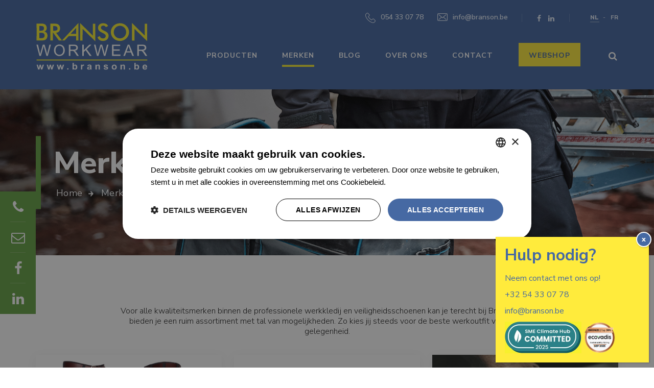

--- FILE ---
content_type: text/html; charset=UTF-8
request_url: https://www.branson.be/nl/merken/page/2/
body_size: 12166
content:
<!DOCTYPE html>
<html lang="nl-BE">
<head>
  <meta charset="utf-8">
  <meta http-equiv="X-UA-Compatible" content="IE=edge">
  <meta name="viewport" content="width=device-width, initial-scale=1"> 
  <meta name="google" content="notranslate" />
  <link rel="shortcut icon" href="https://www.branson.be/wp-content/themes/branson/assets/images/favicon.png" />
  <!--[if lt IE 9]>
    <script src="https://oss.maxcdn.com/html5shiv/3.7.2/html5shiv.min.js"></script>
    <script src="https://oss.maxcdn.com/respond/1.4.2/respond.min.js"></script>
  <![endif]-->	
  <meta name='robots' content='index, follow, max-image-preview:large, max-snippet:-1, max-video-preview:-1' />
	<style>img:is([sizes="auto" i], [sizes^="auto," i]) { contain-intrinsic-size: 3000px 1500px }</style>
	
	<!-- This site is optimized with the Yoast SEO plugin v26.6 - https://yoast.com/wordpress/plugins/seo/ -->
	<title>Professionele Werkkledij Merken - Branson Workwear</title>
	<meta name="description" content="Overzicht van alle top merken voor professionele en werkkleding en veiligheidsschoenen bij Branson Workwear." />
	<link rel="canonical" href="https://www.branson.be/nl/merken/" />
	<meta property="og:locale" content="nl_BE" />
	<meta property="og:type" content="article" />
	<meta property="og:title" content="Professionele Werkkledij Merken - Branson Workwear" />
	<meta property="og:description" content="Overzicht van alle top merken voor professionele en werkkleding en veiligheidsschoenen bij Branson Workwear." />
	<meta property="og:url" content="https://www.branson.be/nl/merken/" />
	<meta property="og:site_name" content="Branson" />
	<meta property="article:publisher" content="https://www.facebook.com/BransonWorkwear/" />
	<meta property="article:modified_time" content="2022-11-09T08:26:11+00:00" />
	<meta name="twitter:card" content="summary_large_image" />
	<meta name="twitter:label1" content="Geschatte leestijd" />
	<meta name="twitter:data1" content="3 minuten" />
	<script type="application/ld+json" class="yoast-schema-graph">{"@context":"https://schema.org","@graph":[{"@type":"WebPage","@id":"https://www.branson.be/nl/merken/","url":"https://www.branson.be/nl/merken/","name":"Professionele Werkkledij Merken - Branson Workwear","isPartOf":{"@id":"https://www.branson.be/nl/#website"},"datePublished":"2022-03-25T02:19:32+00:00","dateModified":"2022-11-09T08:26:11+00:00","description":"Overzicht van alle top merken voor professionele en werkkleding en veiligheidsschoenen bij Branson Workwear.","inLanguage":"nl-BE","potentialAction":[{"@type":"ReadAction","target":["https://www.branson.be/nl/merken/"]}]},{"@type":"WebSite","@id":"https://www.branson.be/nl/#website","url":"https://www.branson.be/nl/","name":"Branson","description":"Workwear","publisher":{"@id":"https://www.branson.be/nl/#organization"},"potentialAction":[{"@type":"SearchAction","target":{"@type":"EntryPoint","urlTemplate":"https://www.branson.be/nl/?s={search_term_string}"},"query-input":{"@type":"PropertyValueSpecification","valueRequired":true,"valueName":"search_term_string"}}],"inLanguage":"nl-BE"},{"@type":"Organization","@id":"https://www.branson.be/nl/#organization","name":"Branson Workwear","url":"https://www.branson.be/nl/","logo":{"@type":"ImageObject","inLanguage":"nl-BE","@id":"https://www.branson.be/nl/#/schema/logo/image/","url":"https://www.branson.be/wp-content/uploads/2022/03/Branson-logo.png","contentUrl":"https://www.branson.be/wp-content/uploads/2022/03/Branson-logo.png","width":1200,"height":1200,"caption":"Branson Workwear"},"image":{"@id":"https://www.branson.be/nl/#/schema/logo/image/"},"sameAs":["https://www.facebook.com/BransonWorkwear/","https://www.linkedin.com/company/bransonbvba"]}]}</script>
	<!-- / Yoast SEO plugin. -->


<link rel='dns-prefetch' href='//maps.googleapis.com' />
<link rel='dns-prefetch' href='//fonts.googleapis.com' />
<script type="text/javascript">
/* <![CDATA[ */
window._wpemojiSettings = {"baseUrl":"https:\/\/s.w.org\/images\/core\/emoji\/16.0.1\/72x72\/","ext":".png","svgUrl":"https:\/\/s.w.org\/images\/core\/emoji\/16.0.1\/svg\/","svgExt":".svg","source":{"concatemoji":"https:\/\/www.branson.be\/wp-includes\/js\/wp-emoji-release.min.js?ver=ac8a8fd1ef2d76cd23127ddc89e0b98a"}};
/*! This file is auto-generated */
!function(s,n){var o,i,e;function c(e){try{var t={supportTests:e,timestamp:(new Date).valueOf()};sessionStorage.setItem(o,JSON.stringify(t))}catch(e){}}function p(e,t,n){e.clearRect(0,0,e.canvas.width,e.canvas.height),e.fillText(t,0,0);var t=new Uint32Array(e.getImageData(0,0,e.canvas.width,e.canvas.height).data),a=(e.clearRect(0,0,e.canvas.width,e.canvas.height),e.fillText(n,0,0),new Uint32Array(e.getImageData(0,0,e.canvas.width,e.canvas.height).data));return t.every(function(e,t){return e===a[t]})}function u(e,t){e.clearRect(0,0,e.canvas.width,e.canvas.height),e.fillText(t,0,0);for(var n=e.getImageData(16,16,1,1),a=0;a<n.data.length;a++)if(0!==n.data[a])return!1;return!0}function f(e,t,n,a){switch(t){case"flag":return n(e,"\ud83c\udff3\ufe0f\u200d\u26a7\ufe0f","\ud83c\udff3\ufe0f\u200b\u26a7\ufe0f")?!1:!n(e,"\ud83c\udde8\ud83c\uddf6","\ud83c\udde8\u200b\ud83c\uddf6")&&!n(e,"\ud83c\udff4\udb40\udc67\udb40\udc62\udb40\udc65\udb40\udc6e\udb40\udc67\udb40\udc7f","\ud83c\udff4\u200b\udb40\udc67\u200b\udb40\udc62\u200b\udb40\udc65\u200b\udb40\udc6e\u200b\udb40\udc67\u200b\udb40\udc7f");case"emoji":return!a(e,"\ud83e\udedf")}return!1}function g(e,t,n,a){var r="undefined"!=typeof WorkerGlobalScope&&self instanceof WorkerGlobalScope?new OffscreenCanvas(300,150):s.createElement("canvas"),o=r.getContext("2d",{willReadFrequently:!0}),i=(o.textBaseline="top",o.font="600 32px Arial",{});return e.forEach(function(e){i[e]=t(o,e,n,a)}),i}function t(e){var t=s.createElement("script");t.src=e,t.defer=!0,s.head.appendChild(t)}"undefined"!=typeof Promise&&(o="wpEmojiSettingsSupports",i=["flag","emoji"],n.supports={everything:!0,everythingExceptFlag:!0},e=new Promise(function(e){s.addEventListener("DOMContentLoaded",e,{once:!0})}),new Promise(function(t){var n=function(){try{var e=JSON.parse(sessionStorage.getItem(o));if("object"==typeof e&&"number"==typeof e.timestamp&&(new Date).valueOf()<e.timestamp+604800&&"object"==typeof e.supportTests)return e.supportTests}catch(e){}return null}();if(!n){if("undefined"!=typeof Worker&&"undefined"!=typeof OffscreenCanvas&&"undefined"!=typeof URL&&URL.createObjectURL&&"undefined"!=typeof Blob)try{var e="postMessage("+g.toString()+"("+[JSON.stringify(i),f.toString(),p.toString(),u.toString()].join(",")+"));",a=new Blob([e],{type:"text/javascript"}),r=new Worker(URL.createObjectURL(a),{name:"wpTestEmojiSupports"});return void(r.onmessage=function(e){c(n=e.data),r.terminate(),t(n)})}catch(e){}c(n=g(i,f,p,u))}t(n)}).then(function(e){for(var t in e)n.supports[t]=e[t],n.supports.everything=n.supports.everything&&n.supports[t],"flag"!==t&&(n.supports.everythingExceptFlag=n.supports.everythingExceptFlag&&n.supports[t]);n.supports.everythingExceptFlag=n.supports.everythingExceptFlag&&!n.supports.flag,n.DOMReady=!1,n.readyCallback=function(){n.DOMReady=!0}}).then(function(){return e}).then(function(){var e;n.supports.everything||(n.readyCallback(),(e=n.source||{}).concatemoji?t(e.concatemoji):e.wpemoji&&e.twemoji&&(t(e.twemoji),t(e.wpemoji)))}))}((window,document),window._wpemojiSettings);
/* ]]> */
</script>
<style id='wp-emoji-styles-inline-css' type='text/css'>

	img.wp-smiley, img.emoji {
		display: inline !important;
		border: none !important;
		box-shadow: none !important;
		height: 1em !important;
		width: 1em !important;
		margin: 0 0.07em !important;
		vertical-align: -0.1em !important;
		background: none !important;
		padding: 0 !important;
	}
</style>
<link rel='stylesheet' id='custom-frontend-nav-css' href='https://www.branson.be/wp-content/plugins/conversal-backend-2.6.0.2/css/conversal-frontend-nav.css?ver=ac8a8fd1ef2d76cd23127ddc89e0b98a' type='text/css' media='all' />
<link rel='stylesheet' id='wpa-css-css' href='https://www.branson.be/wp-content/plugins/honeypot/includes/css/wpa.css?ver=2.3.04' type='text/css' media='all' />
<link rel='stylesheet' id='bootstrap-min-css-css' href='https://www.branson.be/wp-content/themes/branson/assets/css/bootstrap.min.css?ver=3.3.7' type='text/css' media='all' />
<link rel='stylesheet' id='font-nunitosans-css' href='https://fonts.googleapis.com/css?family=Nunito+Sans%3A200%2C200i%2C300%2C300i%2C400%2C400i%2C600%2C600i%2C700%2C700i%2C800%2C800i%2C900%2C900i&#038;ver=1.0' type='text/css' media='all' />
<link rel='stylesheet' id='font-awesome-css' href='https://www.branson.be/wp-content/themes/branson/assets/fonts/font-awesome/font-awesome.css?ver=4.6.3' type='text/css' media='all' />
<link rel='stylesheet' id='branson-fonts-css' href='https://www.branson.be/wp-content/themes/branson/assets/fonts/custom-fonts.css?ver=1.0.0' type='text/css' media='all' />
<link rel='stylesheet' id='branson-animate-css-css' href='https://www.branson.be/wp-content/themes/branson/assets/css/animate.css' type='text/css' media='all' />
<link rel='stylesheet' id='slick-theme-css-css' href='https://www.branson.be/wp-content/themes/branson/assets/slick.slider/slick-theme.css' type='text/css' media='all' />
<link rel='stylesheet' id='slick-css-css' href='https://www.branson.be/wp-content/themes/branson/assets/slick.slider/slick.css' type='text/css' media='all' />
<link rel='stylesheet' id='fancy-style-css' href='https://www.branson.be/wp-content/themes/branson/assets/fancybox3/dist/jquery.fancybox.min.css?ver=1.0.0' type='text/css' media='all' />
<link rel='stylesheet' id='branson-style-css' href='https://www.branson.be/wp-content/themes/branson/style.css?ver=1.0.0' type='text/css' media='all' />
<link rel='stylesheet' id='branson-devices-style-css' href='https://www.branson.be/wp-content/themes/branson/assets/css/responsive.min.css?ver=1.0.0' type='text/css' media='all' />
<link rel='stylesheet' id='popup-maker-site-css' href='//www.branson.be/wp-content/uploads/pum/pum-site-styles.css?generated=1759919428&#038;ver=1.20.4' type='text/css' media='all' />
<script type="text/javascript" src="https://www.branson.be/wp-includes/js/jquery/jquery.min.js?ver=3.7.1&#039; defer " id="jquery-core-js"></script>
<script type="text/javascript" src="https://www.branson.be/wp-includes/js/jquery/jquery-migrate.min.js?ver=3.4.1" id="jquery-migrate-js"></script>
<link rel="https://api.w.org/" href="https://www.branson.be/nl/wp-json/" /><link rel="alternate" title="JSON" type="application/json" href="https://www.branson.be/nl/wp-json/wp/v2/pages/1840" /><link rel="EditURI" type="application/rsd+xml" title="RSD" href="https://www.branson.be/xmlrpc.php?rsd" />

<link rel='shortlink' href='https://www.branson.be/nl/?p=1840' />
<link rel="alternate" title="oEmbed (JSON)" type="application/json+oembed" href="https://www.branson.be/nl/wp-json/oembed/1.0/embed?url=https%3A%2F%2Fwww.branson.be%2Fnl%2Fmerken%2F" />
<link rel="alternate" title="oEmbed (XML)" type="text/xml+oembed" href="https://www.branson.be/nl/wp-json/oembed/1.0/embed?url=https%3A%2F%2Fwww.branson.be%2Fnl%2Fmerken%2F&#038;format=xml" />
<meta name="generator" content="WPML ver:4.7.6 stt:37,4;" />
<!-- Google Tag Manager -->
<script>(function(w,d,s,l,i){w[l]=w[l]||[];w[l].push({'gtm.start':
new Date().getTime(),event:'gtm.js'});var f=d.getElementsByTagName(s)[0],
j=d.createElement(s),dl=l!='dataLayer'?'&l='+l:'';j.async=true;j.src=
'https://www.googletagmanager.com/gtm.js?id='+i+dl;f.parentNode.insertBefore(j,f);
})(window,document,'script','dataLayer','GTM-NMGKRXS');</script>
<!-- End Google Tag Manager -->

<!-- Meta Pixel Code -->
<script>
!function(f,b,e,v,n,t,s)
{if(f.fbq)return;n=f.fbq=function(){n.callMethod?
n.callMethod.apply(n,arguments):n.queue.push(arguments)};
if(!f._fbq)f._fbq=n;n.push=n;n.loaded=!0;n.version='2.0';
n.queue=[];t=b.createElement(e);t.async=!0;
t.src=v;s=b.getElementsByTagName(e)[0];
s.parentNode.insertBefore(t,s)}(window, document,'script',
'https://connect.facebook.net/en_US/fbevents.js');
fbq('init', '2086058068238447');
fbq('track', 'PageView');
</script>
<noscript><img height="1" width="1" alt="" style="display:none" src="https://www.facebook.com/tr?id=2086058068238447&ev=PageView&noscript=1"/></noscript>
<!-- End Meta Pixel Code -->		<script type="text/javascript">
				(function(c,l,a,r,i,t,y){
					c[a]=c[a]||function(){(c[a].q=c[a].q||[]).push(arguments)};t=l.createElement(r);t.async=1;
					t.src="https://www.clarity.ms/tag/"+i+"?ref=wordpress";y=l.getElementsByTagName(r)[0];y.parentNode.insertBefore(t,y);
				})(window, document, "clarity", "script", "kg3slriijf");
		</script>
				<style type="text/css" id="wp-custom-css">
			.pum-theme-3821 .pum-content + .pum-close, .pum-theme-default-theme .pum-content + .pum-close {
	border-radius:500px!important;
	height: 30px;
	width: 30px;
	padding: 0px!important;
	line-height: 0px!important;
	border: 2px solid #fff;
	font-weight: 800;
	font-size: 14px;
	margin-right: -5px;
	margin-top: -10px;
}		</style>
		  </head>
<body class="paged wp-singular page-template page-template-page-merken page-template-page-merken-php page page-id-1840 page-parent paged-2 page-paged-2 wp-theme-branson">
	
<div id="fb-root"></div>
<script async defer crossorigin="anonymous" src="https://connect.facebook.net/nl-NL/sdk.js#xfbml=1&version=v3.2"></script>
  
<header class="header">
  <div class="container">
      <div class="row">
        <div class="col-sm-12">
          <div class="header-inr clearfix">
            <div class="logo hide-sm">
              <a href="https://www.branson.be/nl/">
                <img src="https://www.branson.be/wp-content/uploads/2019/04/logo.svg" alt="">              </a>
            </div>
            <div class="hdr-rgt">
              <div class="hdr-topbar">
                <div class="hdr-topbar-col">
                  <div class="hdr-contacts">
                    <ul class="clearfix">
                    <li><a class="hdr-tel" href="tel:054330778">054 33 07 78</a></li><li><a class="hdr-mail" href="/cdn-cgi/l/email-protection#eb82858d84ab89998a85988485c5898e"><span class="__cf_email__" data-cfemail="99f0f7fff6d9fbebf8f7eaf6f7b7fbfc">[email&#160;protected]</span></a></li>                    </ul>
                  </div>
                  <div class="hdr-social">
                    <ul class="clearfix">
                    <li><a target="_blank" href="https://www.facebook.com/BransonWorkwear/"><i class="fa fa-facebook"></i></a></li><li><a target="_blank" href="https://www.linkedin.com/company/bransonbvba"><i class="fa fa-linkedin"></i></a></li>                    </ul>
                  </div>
                </div>
                <div class="hdr-topbar-col">
                  <div class="hdr-lng">
                    <ul class="clearfix"><li class="lang-active"><a href="javascript:void(0)"><span class="icl_lang_sel_current icl_lang_sel_native">nl</span></a></li><li><a href="https://www.branson.be/fr/marques/"><span class="icl_lang_sel_current icl_lang_sel_native">fr</span></a></li></ul>                  </div>
                </div>
                <div class="hdr-search-area show-sm">
                  <div class="hdr-search-btn"><i class="fa fa-search"></i></div>
                  <div class="hdr-search-frm">
                    <form role="search" method="get" action="https://www.branson.be/nl/">
                      <input type="text" name="s" value="" placeholder="Zoeken hier">
                    </form>
                  </div>
                </div>
              </div>
              <div class="hdr-navbar clearfix">
                <div class="logo show-sm">
                  <a href="https://www.branson.be/nl/">
                    <img src="https://www.branson.be/wp-content/uploads/2019/04/logo.svg" alt="">                  </a>
                </div>
                <div class="show-md nav-opener">
                  <div class="nav-opener-btn">
                    <span></span>
                    <span></span>
                    <span></span>
                  </div>
                </div>
                <div class="hdr-search-area hide-sm">
                  <div class="hdr-search-btn"><i class="fa fa-search"></i></div>
                  <div class="hdr-search-frm">
                    <form role="search" method="get" action="https://www.branson.be/nl/">
                      <input type="text" name="s" value="" placeholder="Zoeken hier">
                    </form>
                  </div>
                </div>
            <nav class="main-nav"><ul id="menu-hoofdmenu" class="clearfix"><li id="menu-item-364" class="menu-item menu-item-type-custom menu-item-object-custom menu-item-has-children menu-item-364"><a href="/#products">Producten</a>
<ul class="sub-menu">
	<li id="menu-item-3086" class="menu-item menu-item-type-post_type menu-item-object-page menu-item-3086"><a href="https://www.branson.be/nl/producten/ademhalingsbescherming/">Ademhalingsbescherming</a></li>
	<li id="menu-item-3202" class="menu-item menu-item-type-post_type menu-item-object-page menu-item-3202"><a href="https://www.branson.be/nl/producten/gehoorbescherming/">Gehoorbescherming</a></li>
	<li id="menu-item-2170" class="menu-item menu-item-type-post_type menu-item-object-page menu-item-2170"><a href="https://www.branson.be/nl/producten/gelaats-hoofdbescherming/">Hoofdbescherming</a></li>
	<li id="menu-item-3813" class="menu-item menu-item-type-post_type menu-item-object-page menu-item-3813"><a href="https://www.branson.be/nl/producten/thermisch-ondergoed/">Thermisch ondergoed</a></li>
	<li id="menu-item-2171" class="menu-item menu-item-type-post_type menu-item-object-page menu-item-2171"><a href="https://www.branson.be/nl/producten/valbeveiliging/">Valbeveiliging</a></li>
	<li id="menu-item-2169" class="menu-item menu-item-type-post_type menu-item-object-page menu-item-2169"><a href="https://www.branson.be/nl/producten/veiligheidsschoenen/">Veiligheidsschoenen</a></li>
	<li id="menu-item-3812" class="menu-item menu-item-type-post_type menu-item-object-page menu-item-3812"><a href="https://www.branson.be/nl/producten/werkhandschoenen/">Werkhandschoenen</a></li>
	<li id="menu-item-2167" class="menu-item menu-item-type-post_type menu-item-object-page menu-item-2167"><a href="https://www.branson.be/nl/producten/werkkledij/">Werkkledij</a></li>
	<li id="menu-item-3877" class="menu-item menu-item-type-post_type menu-item-object-page menu-item-3877"><a href="https://www.branson.be/nl/producten/werkjassen/">Werkjassen</a></li>
</ul>
</li>
<li id="menu-item-2420" class="menu-item menu-item-type-post_type menu-item-object-page current-menu-item page_item page-item-1840 current_page_item menu-item-has-children menu-item-2420"><a href="https://www.branson.be/nl/merken/" aria-current="page">Merken</a>
<ul class="sub-menu">
	<li id="menu-item-3118" class="menu-item menu-item-type-post_type menu-item-object-merken_post menu-item-3118"><a href="https://www.branson.be/nl/merken/crosshatch/">Crosshatch</a></li>
	<li id="menu-item-3802" class="menu-item menu-item-type-post_type menu-item-object-merken_post menu-item-3802"><a href="https://www.branson.be/nl/merken/deb-stoko-huidproducten/">Deb Stoko</a></li>
	<li id="menu-item-2519" class="menu-item menu-item-type-post_type menu-item-object-merken_post menu-item-2519"><a href="https://www.branson.be/nl/merken/giasco/">Giasco</a></li>
	<li id="menu-item-3800" class="menu-item menu-item-type-post_type menu-item-object-merken_post menu-item-3800"><a href="https://www.branson.be/nl/merken/havep-workwear/">Havep workwear</a></li>
	<li id="menu-item-2424" class="menu-item menu-item-type-post_type menu-item-object-merken_post menu-item-2424"><a href="https://www.branson.be/nl/merken/helly-hansen-workwear/">Helly Hansen Workwear</a></li>
	<li id="menu-item-2423" class="menu-item menu-item-type-post_type menu-item-object-merken_post menu-item-2423"><a href="https://www.branson.be/nl/merken/honeywell-safety/">Honeywell Safety</a></li>
	<li id="menu-item-2422" class="menu-item menu-item-type-post_type menu-item-object-merken_post menu-item-2422"><a href="https://www.branson.be/nl/merken/jalas-werkschoenen/">Jalas</a></li>
	<li id="menu-item-2884" class="menu-item menu-item-type-post_type menu-item-object-merken_post menu-item-2884"><a href="https://www.branson.be/nl/merken/jsp-safety/">JSP Safety</a></li>
	<li id="menu-item-2885" class="menu-item menu-item-type-post_type menu-item-object-merken_post menu-item-2885"><a href="https://www.branson.be/nl/merken/kyorene/">Kyorene handschoenen</a></li>
	<li id="menu-item-2501" class="menu-item menu-item-type-post_type menu-item-object-merken_post menu-item-2501"><a href="https://www.branson.be/nl/merken/miller-valbeveiliging/">Miller</a></li>
	<li id="menu-item-3803" class="menu-item menu-item-type-post_type menu-item-object-merken_post menu-item-3803"><a href="https://www.branson.be/nl/merken/ledlenser-lampen/">Ledlenser lampen</a></li>
	<li id="menu-item-3799" class="menu-item menu-item-type-post_type menu-item-object-merken_post menu-item-3799"><a href="https://www.branson.be/nl/merken/projob-werkkledij/">ProJob werkkledij</a></li>
	<li id="menu-item-3797" class="menu-item menu-item-type-post_type menu-item-object-merken_post menu-item-3797"><a href="https://www.branson.be/nl/merken/sioen-werkkledij/">Sioen werkkledij</a></li>
	<li id="menu-item-3798" class="menu-item menu-item-type-post_type menu-item-object-merken_post menu-item-3798"><a href="https://www.branson.be/nl/merken/synq-workwear/">Synq Workwear</a></li>
	<li id="menu-item-2421" class="menu-item menu-item-type-post_type menu-item-object-merken_post menu-item-2421"><a href="https://www.branson.be/nl/merken/tegera-werkhandschoenen/">Tegera</a></li>
	<li id="menu-item-2826" class="menu-item menu-item-type-post_type menu-item-object-merken_post menu-item-2826"><a href="https://www.branson.be/nl/merken/worklink-werkhandschoenen/">Worklink</a></li>
	<li id="menu-item-3878" class="menu-item menu-item-type-post_type menu-item-object-merken_post menu-item-3878"><a href="https://www.branson.be/nl/merken/printer-essentials-werkkledij/">Printer Essentials</a></li>
</ul>
</li>
<li id="menu-item-291" class="menu-item menu-item-type-post_type menu-item-object-page menu-item-291"><a href="https://www.branson.be/nl/blog/">Blog</a></li>
<li id="menu-item-293" class="menu-item menu-item-type-post_type menu-item-object-page menu-item-293"><a href="https://www.branson.be/nl/over-ons/">Over ons</a></li>
<li id="menu-item-292" class="menu-item menu-item-type-post_type menu-item-object-page menu-item-292"><a href="https://www.branson.be/nl/contact/">Contact</a></li>
<li id="menu-item-3229" class="webshop-menu-link menu-item menu-item-type-custom menu-item-object-custom menu-item-3229"><a target="_blank" href="https://shop.branson.be/">Webshop</a></li>
</ul></nav>              </div>
            </div>
          </div>
        </div>
      </div>
  </div>
</header><!-- end of header --><section class="page-banner" style="min-height: 325px; position: relative; overflow: hidden;">
  <div class="page-banner-wrap">
    <div class="banner-bg" style="background: url(https://www.branson.be/wp-content/themes/branson/assets/images/default-banner.jpg); background-repeat: no-repeat; background-position: center center; background-size: cover;">
    </div>
  </div>
  <div class="all-page-heading">
    <div class="container">
      <div class="row">
        <div class="col-sm-12">
          <div class="banner-content">
            <h1>Merken</h1>
            <div class="bradecumb"><ul class="clearfix"><li><a href="https://www.branson.be/nl/" class="fl-home-icon"><span class="item">Home</span></a></li>  <li class="active"><a href="javascript:void(0)">Merken</a></li></ul></div>          </div>
        </div>
      </div>
    </div>
  </div>      
</section>
<div class="merken-page-con-cntlr">
    <section class="brands-page-sec">
        <div class="container">
          <div class="row">
            <div class="col-md-12">
              <div class="brands-page-sec-inr">
                <div class="brands-page-entry-hdr text-center">
                  <p>Voor alle kwaliteitsmerken binnen de professionele werkkledij en veiligheidsschoenen kan je terecht bij Branson. Wij bieden je een ruim assortiment met tal van mogelijkheden. Zo kies jij steeds voor de beste werkoutfit voor elke gelegenheid.</p>
                </div>
                <div class="brands-grids-cntlr">
                                  <ul class="reset-list">
                                        <li>
                      <div class="brands-grd-item-col">
                        <div class="brands-grd-item">
                            <div class="brands-grd-item-inner">
                                <div class="brands-grd-item-img-wrap">
                                    <a href="https://www.branson.be/nl/merken/crosshatch/" class="overlay-link"></a>
                                    <div class="brands-grd-item-img" style="background: url('https://www.branson.be/wp-content/uploads/2023/10/crosshatch.jpg');"></div>
                                </div>
                                <div class="brands-grd-item-des">
                                    <h2 class="fl-h3 brands-grd-item-title"><a href="https://www.branson.be/nl/merken/crosshatch/">Crosshatch</a></h2>
                                </div>
                            </div>
                        </div>
                      </div>
                    </li>
                                        <li>
                      <div class="brands-grd-item-col">
                        <div class="brands-grd-item">
                            <div class="brands-grd-item-inner">
                                <div class="brands-grd-item-img-wrap">
                                    <a href="https://www.branson.be/nl/merken/ledlenser-lampen/" class="overlay-link"></a>
                                    <div class="brands-grd-item-img" style="background: url('https://www.branson.be/wp-content/uploads/2024/02/Oplaadbare-zaklamp-Ledlenser-P6R-Work.jpg');"></div>
                                </div>
                                <div class="brands-grd-item-des">
                                    <h2 class="fl-h3 brands-grd-item-title"><a href="https://www.branson.be/nl/merken/ledlenser-lampen/">Ledlenser lampen</a></h2>
                                </div>
                            </div>
                        </div>
                      </div>
                    </li>
                                        <li>
                      <div class="brands-grd-item-col">
                        <div class="brands-grd-item">
                            <div class="brands-grd-item-inner">
                                <div class="brands-grd-item-img-wrap">
                                    <a href="https://www.branson.be/nl/merken/deb-stoko-huidproducten/" class="overlay-link"></a>
                                    <div class="brands-grd-item-img" style="background: url('https://www.branson.be/wp-content/uploads/2024/04/handen-reinigen.jpg');"></div>
                                </div>
                                <div class="brands-grd-item-des">
                                    <h2 class="fl-h3 brands-grd-item-title"><a href="https://www.branson.be/nl/merken/deb-stoko-huidproducten/">Deb Stoko huidproducten</a></h2>
                                </div>
                            </div>
                        </div>
                      </div>
                    </li>
                                        <li>
                      <div class="brands-grd-item-col">
                        <div class="brands-grd-item">
                            <div class="brands-grd-item-inner">
                                <div class="brands-grd-item-img-wrap">
                                    <a href="https://www.branson.be/nl/merken/helly-hansen-veiligheidsschoenen/" class="overlay-link"></a>
                                    <div class="brands-grd-item-img" style="background: url('https://www.branson.be/wp-content/uploads/2024/05/Helly-Hansen-veiligheidsschoenen-2.jpg');"></div>
                                </div>
                                <div class="brands-grd-item-des">
                                    <h2 class="fl-h3 brands-grd-item-title"><a href="https://www.branson.be/nl/merken/helly-hansen-veiligheidsschoenen/">Helly Hansen veiligheidsschoenen</a></h2>
                                </div>
                            </div>
                        </div>
                      </div>
                    </li>
                                        <li>
                      <div class="brands-grd-item-col">
                        <div class="brands-grd-item">
                            <div class="brands-grd-item-inner">
                                <div class="brands-grd-item-img-wrap">
                                    <a href="https://www.branson.be/nl/merken/havep-workwear/" class="overlay-link"></a>
                                    <div class="brands-grd-item-img" style="background: url('https://www.branson.be/wp-content/uploads/2024/06/havep-signalisatie-jas.jpeg');"></div>
                                </div>
                                <div class="brands-grd-item-des">
                                    <h2 class="fl-h3 brands-grd-item-title"><a href="https://www.branson.be/nl/merken/havep-workwear/">Havep workwear</a></h2>
                                </div>
                            </div>
                        </div>
                      </div>
                    </li>
                                        <li>
                      <div class="brands-grd-item-col">
                        <div class="brands-grd-item">
                            <div class="brands-grd-item-inner">
                                <div class="brands-grd-item-img-wrap">
                                    <a href="https://www.branson.be/nl/merken/projob-werkkledij/" class="overlay-link"></a>
                                    <div class="brands-grd-item-img" style="background: url('https://www.branson.be/wp-content/uploads/2024/07/projob-werkkledij-en-signalisatiekledij.jpg');"></div>
                                </div>
                                <div class="brands-grd-item-des">
                                    <h2 class="fl-h3 brands-grd-item-title"><a href="https://www.branson.be/nl/merken/projob-werkkledij/">ProJob werkkledij</a></h2>
                                </div>
                            </div>
                        </div>
                      </div>
                    </li>
                                        <li>
                      <div class="brands-grd-item-col">
                        <div class="brands-grd-item">
                            <div class="brands-grd-item-inner">
                                <div class="brands-grd-item-img-wrap">
                                    <a href="https://www.branson.be/nl/merken/synq-workwear/" class="overlay-link"></a>
                                    <div class="brands-grd-item-img" style="background: url('https://www.branson.be/wp-content/uploads/2024/07/Synq-werkkledij-1.jpg');"></div>
                                </div>
                                <div class="brands-grd-item-des">
                                    <h2 class="fl-h3 brands-grd-item-title"><a href="https://www.branson.be/nl/merken/synq-workwear/">Synq Workwear</a></h2>
                                </div>
                            </div>
                        </div>
                      </div>
                    </li>
                                        <li>
                      <div class="brands-grd-item-col">
                        <div class="brands-grd-item">
                            <div class="brands-grd-item-inner">
                                <div class="brands-grd-item-img-wrap">
                                    <a href="https://www.branson.be/nl/merken/sioen-werkkledij/" class="overlay-link"></a>
                                    <div class="brands-grd-item-img" style="background: url('https://www.branson.be/wp-content/uploads/2024/08/Sioen-werkkledij.jpg');"></div>
                                </div>
                                <div class="brands-grd-item-des">
                                    <h2 class="fl-h3 brands-grd-item-title"><a href="https://www.branson.be/nl/merken/sioen-werkkledij/">Sioen werkkledij</a></h2>
                                </div>
                            </div>
                        </div>
                      </div>
                    </li>
                                        <li>
                      <div class="brands-grd-item-col">
                        <div class="brands-grd-item">
                            <div class="brands-grd-item-inner">
                                <div class="brands-grd-item-img-wrap">
                                    <a href="https://www.branson.be/nl/merken/printer-essentials-werkkledij/" class="overlay-link"></a>
                                    <div class="brands-grd-item-img" style="background: url('https://www.branson.be/wp-content/uploads/2024/08/Sioen-werkkledij.jpg');"></div>
                                </div>
                                <div class="brands-grd-item-des">
                                    <h2 class="fl-h3 brands-grd-item-title"><a href="https://www.branson.be/nl/merken/printer-essentials-werkkledij/">Printer Essentials</a></h2>
                                </div>
                            </div>
                        </div>
                      </div>
                    </li>
                                      </ul>  
                                    <div class="brand-pro-pagi-cntlr">
                    <div class="fl-pagination-cntlr">
            	        <ul class='page-numbers'>
	<li><a class="page-numbers" href="https://www.branson.be/nl/merken/page/1/">1</a></li>
	<li><span aria-current="page" class="page-numbers current">2</span></li>
	<li><a class="page-numbers" href="https://www.branson.be/nl/merken/page/3/">3</a></li>
</ul>
                    </div>
                  </div>
                                                  </div>
              </div>
            </div>
          </div>
        </div>
    </section>

    <section class="innerpage-article-sec-wrp ">
        <div class="container">
            <div class="row">
                <div class="col-sm-12">
                    <div class="h-rule"></div>
                    <article class="innerpage-article brands-details-article">
                        <div class="post-editor">
                            <h2>Merken voor werkkledij en veiligheidsschoenen</h2>
<p>Als het gaat over professionele werkkledij dan zijn er tal van mogelijkheden op de markt. Ook binnen ons assortiment hebben we een grote waaier aan mogelijkheden. Van zowel werkbroeken, jassen, veiligheidsschoenen en andere accessoires. Je vindt werkelijk alles binnen ons aanbod.</p>
<p>Zet je comfort en veiligheid niet in de waagschaal en kies enkel voor het beste. Dankzij de zorgvuldige selectie aan kwalitatieve merken kies je bij Branson steeds voor materiaal van het hoogste niveau.</p>
<h2>Koop dé merken voor werkkledij bij Branson Workwear</h2>
<p>Hieronder vind je alle merken dat we aanbieden in ons gamma. Al deze merken staan al jarenlang voor ervaring, kennis en technologische innovatie binnen hun sector.</p>
<h3><a href="https://www.branson.be/nl/merken/helly-hansen-workwear/">Helly Hansen Workwear</a></h3>
<p>Helly Hansen is bijna 150 jaar een vaste waarde binnen de <a href="https://www.branson.be/nl/producten/werkkledij/">professionele werkkledij</a>. Ze staan niet alleen voor duurzaamheid maar ook voor kwalitatieve materialen.</p>
<p>Alles van <strong>broeken tot jassen, werkschoenen, <a href="https://www.branson.be/nl/producten/thermisch-ondergoed/">thermische werkkledij</a> en brandvertragende kledij</strong> kan je vinden in het Helly Hansen assortiment. Dankzij hun ruime ervaring en hun Noorse thuisbasis is het de beste bescherming tegen de elementen. Zet jouw comfort ook voorop met Helly Hansen.</p>
<h3><a href="https://www.branson.be/nl/merken/jalas-werkschoenen/">Jalas</a></h3>
<p>Jalas <a href="https://www.branson.be/nl/producten/veiligheidsschoenen/"><strong>veiligheidsschoenen</strong> </a>geven je voeten de beste bescherming op de werkvloer. Al meer dan 100 jaar is het Finse bedrijf gespecialiseerd in het maken van beschermend schoeisel.</p>
<p>Het is dankzij hun innovatie en voortschrijdende materiaalkennis dat deze schoenen beide comfortabel en veilig zijn. Als trendsetter binnen de sector is Jalas zeker een goede keuze.</p>
<h3><a href="https://www.branson.be/nl/merken/honeywell/">Honeywell</a></h3>
<p>Een van de meest bekende merken binnen de professionele werkkledij is Honeywell. Dit merk zorgt al meer dan een eeuw voor de veiligheid van anderen. Zo is elk product van Honeywell het resultaat van diepgaand onderzoek en innovatieve technologieën.</p>
<p>In het gamma vind je onder andere <strong>gezichtsbescherming, <a href="https://www.branson.be/nl/producten/gelaats-hoofdbescherming/">veiligheidshelmen</a>, gehoorsbescherming en <a href="https://www.branson.be/nl/producten/werkhandschoenen/">werkhandschoenen</a></strong>. Elk product is hier een samenstelling van hun decennialange expertise en kennis.</p>
<h3><a href="https://www.branson.be/nl/merken/tegera-werkhandschoenen/">Tegera werkhandschoenen</a></h3>
<p><strong>Werkhandschoenen</strong> zijn van onmisbaar belang voor veel jobs. Een hoog draagcomfort draagt bij aan een aangename ervaring. Zeker als deze handschoenen een hele dag gedragen worden. Tegera heeft deze boodschap verstaan.</p>
<p>Dankzij een innovatie in technologie bracht Tegera werkhandschoenen op de markt met unieke kenmerken. Elk paar is voorzien van een unieke coating, een nieuw ventilatiesysteem en een gepatenteerd grip patroon.</p>
<h3><a href="https://www.branson.be/nl/merken/giasco-veiligheidsschoenen/">Giasco</a></h3>
<p>Italiaanse <a href="https://www.branson.be/nl/producten/veiligheidsschoenen/"><strong>veiligheidsschoenen</strong></a> die veiligheid en comfort waarborgen, dat zijn de werkschoenen van Giasco. Uitgerust met de beste technologieën vinden je voeten nergens zo een goede bescherming als in een Giasco schoen.</p>
<p>Er wordt veel belang gehecht aan de ethiek en het design van deze revolutionaire veiligheidsschoenen. Enkel door jaarlijks te blijven innoveren en vernieuwen blijft Giasco een van de topspelers als het gaat over veiligheidsschoenen. Vindt ook voor jouw situatie de gepaste schoen bij Giasco.</p>
<h3><a href="https://www.branson.be/nl/merken/miller-valbeveiliging/">Miller valbeveiliging</a></h3>
<p>Als onderdeel van het Honeywell gamma is Miller <a href="https://www.branson.be/nl/producten/valbeveiliging/"><strong>valbeveiliging</strong> </a>een van de meest gekende op de markt. Een gerespecteerde en goede keuze voor alles wat jouw veiligheid betekent boven de grond.</p>
<p>Omdat werken in de hoogte voor velen een dagelijkse routine is heeft Miller geïnvesteerd in dit zo comfortabel en veilig mogelijk maken. Zo kan jij in alle comfort je werk uitvoeren op elk hoogte zonder je zorgen te maken.</p>
<p>Vindt in het assortiment alles wat je nodig hebt. Van harnassen tot verankeringspunten en veiligheidslijnen. Bescherm jezelf met Miller.</p>
    
                        </div>
                    </article>
                </div>
            </div>
        </div>
    </section>
</div>


<div class="contact-info-wrp clearfix">
  <ul class="clearfix">
    
    <li>
      <a class="clearfix fixed-social-row-1" href="tel:054330778">
        <div class="contact-info-lft">
          <div class="contact-info-inr">
              <span><i class="fa fa-phone" aria-hidden="true"></i></span>
          </div>
        </div>
        <div class="contact-info-grt">
          <div><span>054 33 07 78</span></div>
        </div>
      </a>
    </li>
  
    <li>
      <a class="clearfix fixed-social-row-2" href="/cdn-cgi/l/email-protection#543d3a323b143626353a273b3a7a3631">
        <div class="contact-info-lft">
          <div class="contact-info-inr">
            <span><i class="fa fa-envelope-o" aria-hidden="true"></i></span>
          </div>
        </div>
        <div class="contact-info-grt">
         <div><span><span class="__cf_email__" data-cfemail="e1888f878ea18393808f928e8fcf8384">[email&#160;protected]</span></span></div>
        </div>
      </a>
    </li>
  
    <li>
      <a target="_blank" class="clearfix fixed-social-row-3" href="https://www.facebook.com/BransonWorkwear/">
        <div class="contact-info-lft">
          <div class="contact-info-inr">
             <span><i class="fa fa-facebook" aria-hidden="true"></i></span>
         </div>
        </div>
        <div class="contact-info-grt">
          <div><span>Facebook</span></div>
        </div>
      </a>
    </li>
  
    <li>
      <a target="_blank" class="clearfix fixed-social-row-3" href="https://www.linkedin.com/company/bransonbvba">
        <div class="contact-info-lft">
          <div class="contact-info-inr">
             <span><i class="fa fa-linkedin" aria-hidden="true"></i></span>
         </div>
        </div>
        <div class="contact-info-grt">
          <div><span>Linkedin</span></div>
        </div>
      </a>
    </li>
  </ul>
</div><footer class="footer-wrp">
  <div class="footer-top-sec-wrp">
   <div class="container">
    <div class="row">
      <div class="col-sm-12">
        <div class="ftr-cols clearfix">
          <div class="ftr-col ftr-navigatie-col">
            <h6>NAVIGATIE</h6>
            <div class="ftr-col-menu">
              <ul id="menu-footermenu" class="clearfix"><li id="menu-item-2425" class="menu-item menu-item-type-post_type menu-item-object-page menu-item-home menu-item-2425"><a href="https://www.branson.be/nl/">Home</a></li>
<li id="menu-item-3209" class="menu-item menu-item-type-post_type menu-item-object-page menu-item-3209"><a href="https://www.branson.be/nl/producten/">Producten</a></li>
<li id="menu-item-2428" class="menu-item menu-item-type-post_type menu-item-object-page current-menu-item page_item page-item-1840 current_page_item menu-item-2428"><a href="https://www.branson.be/nl/merken/" aria-current="page">Merken</a></li>
<li id="menu-item-2855" class="menu-item menu-item-type-custom menu-item-object-custom menu-item-2855"><a target="_blank" href="https://shop.branson.be/">Webshop</a></li>
<li id="menu-item-3208" class="menu-item menu-item-type-post_type menu-item-object-page menu-item-3208"><a href="https://www.branson.be/nl/werkkledij-winkel-ninove/">Werkkledij winkel Ninove</a></li>
<li id="menu-item-2426" class="menu-item menu-item-type-post_type menu-item-object-page menu-item-2426"><a href="https://www.branson.be/nl/blog/">Blog</a></li>
<li id="menu-item-2429" class="menu-item menu-item-type-post_type menu-item-object-page menu-item-2429"><a href="https://www.branson.be/nl/over-ons/">Over ons</a></li>
<li id="menu-item-2427" class="menu-item menu-item-type-post_type menu-item-object-page menu-item-2427"><a href="https://www.branson.be/nl/contact/">Contact</a></li>
</ul>            </div>
          </div>
          <div class="ftr-col ftr-producten-col">
            <h6>PRODUCTEN</h6>
            <div class="ftr-col-menu clearfix">
              <ul id="menu-producten" class="clearfix"><li id="menu-item-3091" class="menu-item menu-item-type-post_type menu-item-object-page menu-item-3091"><a href="https://www.branson.be/nl/producten/ademhalingsbescherming/">Ademhalingsbescherming</a></li>
<li id="menu-item-153" class="menu-item menu-item-type-custom menu-item-object-custom menu-item-153"><a href="/producten/gelaats-hoofdbescherming/">Gelaats &#038; Hoofdbescherming</a></li>
<li id="menu-item-2317" class="menu-item menu-item-type-post_type menu-item-object-page menu-item-2317"><a href="https://www.branson.be/nl/producten/thermisch-ondergoed/">Thermisch ondergoed</a></li>
<li id="menu-item-151" class="menu-item menu-item-type-custom menu-item-object-custom menu-item-151"><a href="/producten/valbeveiliging/">Valbeveiliging</a></li>
<li id="menu-item-150" class="menu-item menu-item-type-custom menu-item-object-custom menu-item-150"><a href="/producten/veiligheidsschoenen/">Veiligheidsschoenen</a></li>
<li id="menu-item-3207" class="menu-item menu-item-type-post_type menu-item-object-page menu-item-3207"><a href="https://www.branson.be/nl/producten/veiligheidsschoenen/werklaarzen/">Werklaarzen</a></li>
<li id="menu-item-147" class="menu-item menu-item-type-custom menu-item-object-custom menu-item-147"><a href="/producten/werkkledij/">Werkkledij</a></li>
<li id="menu-item-3814" class="menu-item menu-item-type-post_type menu-item-object-page menu-item-3814"><a href="https://www.branson.be/nl/producten/werkhandschoenen/">Werkhandschoenen</a></li>
<li id="menu-item-3214" class="menu-item menu-item-type-post_type menu-item-object-page menu-item-3214"><a href="https://www.branson.be/nl/producten/">Volledig aanbod</a></li>
</ul>            </div>
          </div>
          <div class="ftr-col ftr-openingsuren-col">
            <h6>OPENINGSUREN</h6>
            <div class="ftr-col-menu">
              <ul class="clearfix">
              <li><label>Ma -Vrij</label><span>8u30-12u30/13u-17u</span></li><li><label>Za/Zo:</label><span>Gesloten</span></li>              </ul>
            </div>
          </div>
          <div class="ftr-col ftr-contact-col">
            <h6>CONTACT</h6>
            <div class="ftr-col-menu ftr-col-contact-menu">
              <strong>Branson cd BVBA</strong>              <ul class="clearfix">
                <li><a target="_blank" class="map-icon" href="https://goo.gl/maps/4WYuZMFzrG12">Pamelstraat Oost 425 <br> 9400 Ninove</a></li><li><a class="mail-icon" href="/cdn-cgi/l/email-protection#70191e161f301202111e031f1e5e1215"><span class="__cf_email__" data-cfemail="157c7b737a557767747b667a7b3b7770">[email&#160;protected]</span></a></li><li><a class="tel-icon" href="tel:054330778">054330778</a></li><li><span class="fbwt">btw</span><span class="text">BE0422340176</span></li>              </ul>
            </div>
          </div>
        </div>
      </div>
    </div>
  </div><!-- end of ftr-top --> 
  </div><!-- footer-top-sec-wrp -->
  <div class="footer-btm-sec-wrp">
    <div class="container">
      <div class="row">
        <div class="col-sm-12">
          <div class="ftr-btm-dsc-innr clearfix">
            <div class="ftr-btm-lft">
              <div class="ftr-btm-menu clearfix">
                <p>Copyright © 2019 Branson. All Rights Reserved.</p>
<ul>
<li><a href="/sitemap">Sitemap</a></li>
<li><a href="/cookie-policy">Cookie Policy</a></li>
<li><a href="/privacy-policy">Privacy Policy</a></li>
</ul>
              </div>
            </div>
            <div class="ftr-btm-rgt clearfix">
              <p>webdesign by <a target="_blank" href="https://conversal.be/">conversal</a></p>
            </div>
          </div>
        </div>
      </div>
    </div>
  </div>
</footer><!-- end of footer -->
<script data-cfasync="false" src="/cdn-cgi/scripts/5c5dd728/cloudflare-static/email-decode.min.js"></script><script type="speculationrules">
{"prefetch":[{"source":"document","where":{"and":[{"href_matches":"\/nl\/*"},{"not":{"href_matches":["\/wp-*.php","\/wp-admin\/*","\/wp-content\/uploads\/*","\/wp-content\/*","\/wp-content\/plugins\/*","\/wp-content\/themes\/branson\/*","\/nl\/*\\?(.+)"]}},{"not":{"selector_matches":"a[rel~=\"nofollow\"]"}},{"not":{"selector_matches":".no-prefetch, .no-prefetch a"}}]},"eagerness":"conservative"}]}
</script>
<div 
	id="pum-3830" 
	role="dialog" 
	aria-modal="false"
	aria-labelledby="pum_popup_title_3830"
	class="pum pum-overlay pum-theme-3821 pum-theme-default-theme popmake-overlay pum-overlay-disabled auto_open click_open" 
	data-popmake="{&quot;id&quot;:3830,&quot;slug&quot;:&quot;hulp-nodig&quot;,&quot;theme_id&quot;:3821,&quot;cookies&quot;:[],&quot;triggers&quot;:[{&quot;type&quot;:&quot;auto_open&quot;,&quot;settings&quot;:{&quot;cookie_name&quot;:&quot;&quot;,&quot;delay&quot;:&quot;500&quot;}},{&quot;type&quot;:&quot;click_open&quot;,&quot;settings&quot;:{&quot;extra_selectors&quot;:&quot;&quot;,&quot;cookie_name&quot;:null}}],&quot;mobile_disabled&quot;:null,&quot;tablet_disabled&quot;:null,&quot;meta&quot;:{&quot;display&quot;:{&quot;stackable&quot;:&quot;1&quot;,&quot;overlay_disabled&quot;:&quot;1&quot;,&quot;scrollable_content&quot;:false,&quot;disable_reposition&quot;:false,&quot;size&quot;:&quot;custom&quot;,&quot;responsive_min_width&quot;:&quot;0px&quot;,&quot;responsive_min_width_unit&quot;:false,&quot;responsive_max_width&quot;:&quot;300px&quot;,&quot;responsive_max_width_unit&quot;:false,&quot;custom_width&quot;:&quot;300px&quot;,&quot;custom_width_unit&quot;:false,&quot;custom_height&quot;:&quot;300px&quot;,&quot;custom_height_unit&quot;:false,&quot;custom_height_auto&quot;:&quot;1&quot;,&quot;location&quot;:&quot;right bottom&quot;,&quot;position_from_trigger&quot;:false,&quot;position_top&quot;:&quot;100&quot;,&quot;position_left&quot;:&quot;0&quot;,&quot;position_bottom&quot;:&quot;10&quot;,&quot;position_right&quot;:&quot;10&quot;,&quot;position_fixed&quot;:&quot;1&quot;,&quot;animation_type&quot;:&quot;slide&quot;,&quot;animation_speed&quot;:&quot;350&quot;,&quot;animation_origin&quot;:&quot;bottom&quot;,&quot;overlay_zindex&quot;:false,&quot;zindex&quot;:&quot;1999999999&quot;},&quot;close&quot;:{&quot;text&quot;:&quot;x&quot;,&quot;button_delay&quot;:&quot;0&quot;,&quot;overlay_click&quot;:false,&quot;esc_press&quot;:false,&quot;f4_press&quot;:false},&quot;click_open&quot;:[]}}">

	<div id="popmake-3830" class="pum-container popmake theme-3821 size-custom pum-position-fixed">

				
							<div id="pum_popup_title_3830" class="pum-title popmake-title">
				Hulp nodig?			</div>
		
		
				<div class="pum-content popmake-content" tabindex="0">
			<p>Neem contact met ons op!</p>
<p><a style="color: #4669a3;" href="tel:054330778">+32 54 33 07 78</a></p>
<p><a style="color: #4669a3;" href="/cdn-cgi/l/email-protection#fb92959d94bb99899a95889495d5999e"><span class="__cf_email__" data-cfemail="2b42454d446b49594a4558444505494e">[email&#160;protected]</span></a></p>
<p><img decoding="async" class="alignnone wp-image-4069" src="https://www.branson.be/wp-content/uploads/2024/09/SME-Climate-Hub-Logo-300x124.jpg" alt="" width="150" height="62" srcset="https://www.branson.be/wp-content/uploads/2024/09/SME-Climate-Hub-Logo-300x124.jpg 300w, https://www.branson.be/wp-content/uploads/2024/09/SME-Climate-Hub-Logo-1024x422.jpg 1024w, https://www.branson.be/wp-content/uploads/2024/09/SME-Climate-Hub-Logo-768x316.jpg 768w, https://www.branson.be/wp-content/uploads/2024/09/SME-Climate-Hub-Logo.jpg 1200w" sizes="(max-width: 150px) 100vw, 150px" /> <img decoding="async" class="alignnone wp-image-4073" src="https://www.branson.be/wp-content/uploads/2024/09/Ecovadis-Bronze.png" alt="" width="63" height="61" /></p>
		</div>

				
							<button type="button" class="pum-close popmake-close" aria-label="Close">
			x			</button>
		
	</div>

</div>
<script data-cfasync="false" src="/cdn-cgi/scripts/5c5dd728/cloudflare-static/email-decode.min.js"></script><script type="text/javascript" src="https://www.branson.be/wp-content/plugins/honeypot/includes/js/wpa.js?ver=2.3.04&#039; defer " id="wpascript-js"></script>
<script type="text/javascript" id="wpascript-js-after">
/* <![CDATA[ */
wpa_field_info = {"wpa_field_name":"swzajp1005","wpa_field_value":801256,"wpa_add_test":"no"}
/* ]]> */
</script>
<script type="text/javascript" src="//maps.googleapis.com/maps/api/js?key=AIzaSyBHGhdEW-qtkQ_6LrsrftdX4aXa7W58c_Y&amp;ver=1.0.0" id="googlemapapi-js"></script>
<script type="text/javascript" src="https://www.branson.be/wp-content/themes/branson/assets/js/plugins.min.js?ver=1.0.0&#039; defer " id="branson-plugins-js"></script>
<script type="text/javascript" src="https://www.branson.be/wp-content/themes/branson/assets/js/jquery.matchHeight-min.js?ver=1.0.0&#039; defer " id="branson-matchh-js"></script>
<script type="text/javascript" src="https://www.branson.be/wp-content/themes/branson/assets/js/main.min.js?ver=1.2.0&#039; defer " id="branson-custom-js-js"></script>
<script type="text/javascript" src="https://www.branson.be/wp-includes/js/jquery/ui/core.min.js?ver=1.13.3&#039; defer " id="jquery-ui-core-js"></script>
<script type="text/javascript" id="popup-maker-site-js-extra">
/* <![CDATA[ */
var pum_vars = {"version":"1.20.4","pm_dir_url":"https:\/\/www.branson.be\/wp-content\/plugins\/popup-maker\/","ajaxurl":"https:\/\/www.branson.be\/wp-admin\/admin-ajax.php","restapi":"https:\/\/www.branson.be\/nl\/wp-json\/pum\/v1","rest_nonce":null,"default_theme":"3821","debug_mode":"","disable_tracking":"","home_url":"\/nl\/","message_position":"top","core_sub_forms_enabled":"1","popups":[],"cookie_domain":"","analytics_route":"analytics","analytics_api":"https:\/\/www.branson.be\/nl\/wp-json\/pum\/v1"};
var pum_sub_vars = {"ajaxurl":"https:\/\/www.branson.be\/wp-admin\/admin-ajax.php","message_position":"top"};
var pum_popups = {"pum-3830":{"triggers":[{"type":"auto_open","settings":{"cookie_name":"","delay":"500"}}],"cookies":[],"disable_on_mobile":false,"disable_on_tablet":false,"atc_promotion":null,"explain":null,"type_section":null,"theme_id":"3821","size":"custom","responsive_min_width":"0px","responsive_max_width":"300px","custom_width":"300px","custom_height_auto":true,"custom_height":"300px","scrollable_content":false,"animation_type":"slide","animation_speed":"350","animation_origin":"bottom","open_sound":"none","custom_sound":"","location":"right bottom","position_top":"100","position_bottom":"10","position_left":"0","position_right":"10","position_from_trigger":false,"position_fixed":true,"overlay_disabled":true,"stackable":true,"disable_reposition":false,"zindex":"1999999999","close_button_delay":"0","fi_promotion":null,"close_on_form_submission":false,"close_on_form_submission_delay":"0","close_on_overlay_click":false,"close_on_esc_press":false,"close_on_f4_press":false,"disable_form_reopen":false,"disable_accessibility":false,"theme_slug":"default-theme","id":3830,"slug":"hulp-nodig"}};
/* ]]> */
</script>
<script type="text/javascript" src="//www.branson.be/wp-content/uploads/pum/pum-site-scripts.js?defer&amp;generated=1759919428&amp;ver=1.20.4&#039; defer " id="popup-maker-site-js"></script>
    
<script defer src="https://static.cloudflareinsights.com/beacon.min.js/vcd15cbe7772f49c399c6a5babf22c1241717689176015" integrity="sha512-ZpsOmlRQV6y907TI0dKBHq9Md29nnaEIPlkf84rnaERnq6zvWvPUqr2ft8M1aS28oN72PdrCzSjY4U6VaAw1EQ==" data-cf-beacon='{"version":"2024.11.0","token":"e1890de7183344a58466b31eef7a033e","r":1,"server_timing":{"name":{"cfCacheStatus":true,"cfEdge":true,"cfExtPri":true,"cfL4":true,"cfOrigin":true,"cfSpeedBrain":true},"location_startswith":null}}' crossorigin="anonymous"></script>
</body>
</html>

--- FILE ---
content_type: text/css
request_url: https://www.branson.be/wp-content/themes/branson/assets/fonts/custom-fonts.css?ver=1.0.0
body_size: -357
content:
@font-face {
  font-family: 'GLYPHICONSHalflings-Regular';
  src: url('GLYPHICONSHalflings/GLYPHICONSHalflings-Regular.eot?#iefix') format('embedded-opentype'),  
  url('GLYPHICONSHalflings/GLYPHICONSHalflings-Regular.woff') format('woff'), 
  url('GLYPHICONSHalflings/GLYPHICONSHalflings-Regular.ttf')  format('truetype'), 
  url('GLYPHICONSHalflings/GLYPHICONSHalflings-Regular.svg#GLYPHICONSHalflings-Regular') format('svg');
  font-weight: normal;
  font-style: normal;
}



--- FILE ---
content_type: text/css
request_url: https://www.branson.be/wp-content/themes/branson/style.css?ver=1.0.0
body_size: 177
content:
/*
Theme Name: Branson
Theme URI: N/A
Author: Conversal Team
Author URI: N/A
Description: A custom wordpress theme for Branson.
Version: 1.0
License: GNU General Public License v2 or later
License URI: http://www.gnu.org/licenses/gpl-2.0.html
Tags: Html5, Css3, PHP5, Custom post type, Blog, Wpml, ACF
Text Domain: branson
*/
@import url('assets/css/main.css');

/* notification banner */ 

#top_msg {
    color: #23527c;
    background: #ffeb3d;
    text-align: center;
    font-size: 14px;
    font-weight: 500;
    padding: 1.25rem 3rem;
    position: sticky;
    top: 0;
    z-index: 999;
    line-height: 1.6;
}

#top_msg > div {
    display: inline-flex;
    align-items: center;
}

#top_msg p {
    margin: 0;
}

#top_msg a {
    color: #fff;
}

#top_msg a:hover {
    text-decoration: none;
}

.top_msg_close {
    position: absolute;
    top: 50%;
    margin-top: -15px;
    right: 15px;
    font-size: 26px;
    transform: translateY(50%);
    display: inline-block;
    line-height: 12px;
    height: 18px;
    width: 18px;
    cursor: pointer;
    z-index: 2;
}

.top_msg_close:hover {
    opacity: 0.7;
}
ul.columns li{
	width:100%;
}

.wp-video,
.mejs-video{
	width:100% !important;
}

.search-title{
    margin-bottom: 32px;
}

/* .webshop-menu-link a {
    width: 40px;
    height: 40px;
    background-color: transparent;
    position: relative;
    top: -12px;
    color: #fff;
    text-align: center;
    cursor: pointer;
    display: inline-block;
}

.webshop-menu-link i{
    position: absolute;
    font-size: 18px;
    left: 25%;
    top: 29%;
}

.webshop-menu-link a:hover{
    color: #4669a3 !important;
    background: white;
}

.webshop-menu-link a::after{
    height:0;
    display:none;
}

.webshop-menu-link a:hover::after {
    height:0;
    display;none;
} */

li.webshop-menu-link a {
	background-color: #FFEB3D;
    border: 2px solid #4669a3;
    color: #4669a3 !important;
    display: inline-block;
    vertical-align: baseline;
    height: 50px;
    padding: 18px 20px 18px 20px;
    font-size: 14px;
    font-weight: bold;
    text-transform: uppercase;
    line-height: 14px;
}

--- FILE ---
content_type: text/css
request_url: https://www.branson.be/wp-content/themes/branson/assets/css/responsive.min.css?ver=1.0.0
body_size: -393
content:
@media(max-width:1600px){.container{max-width:1250px}.container-lg{max-width:1470px}}@media(max-width:1400px){.container{max-width:1170px}.container-lg{max-width:1220px}h1{font-size:60px}h2{font-size:42px}h3{font-size:38px}h4{font-size:30px}h5{font-size:22px}h6{font-size:16px}}@media(max-width:1199px){.hide-md{display:none!important}.show-md{display:block!important}h1{font-size:50px}h2{font-size:38px}h3{font-size:35px}h4{font-size:31px}h5{font-size:21px}h6{font-size:16px}}@media(max-width:991px){.hide-sm{display:none!important}.show-sm{display:block!important}h1{font-size:45px}h2{font-size:33px}h3{font-size:28px}h4{font-size:25px}h5{font-size:21px}h6{font-size:16px}}@media(max-width:767px){.hide-xs{display:none!important}.show-xs{display:block!important}h1{font-size:40px}h2{font-size:30px}h3{font-size:26px}h4{font-size:22px}h5{font-size:20px}h6{font-size:16px}}@media(max-width:575px){h1{font-size:35px}h2{font-size:30px}h3{font-size:26px}h4{font-size:23px}h5{font-size:19px}h6{font-size:16px}}

--- FILE ---
content_type: text/css
request_url: https://www.branson.be/wp-content/themes/branson/assets/css/main.css
body_size: 16528
content:
/**
Commons
*/
*, *:focus,.btn,.btn:focus,li:focus{
	outline: 0!important;
	text-decoration: none;
}
::selection {
  background: #4669a3; /* WebKit/Blink Browsers */
  color: #fff;
}
::-moz-selection {
  background: #4669a3; /* Gecko Browsers */
  color: #fff;
}
body {
    background: #fff;
    color: #222222;
    font-size: 16px;
    line-height: 1.3;
    font-weight: 400;
    font-family: 'Nunito Sans', sans-serif;
}

.container{
	max-width: 1400px;
	width: 100%;
}
.container-lg{
	padding-left: 15px;
	padding-right: 15px;
	margin-right: auto;
	margin-left: auto;
	max-width: 1570px;
	position: relative;
}
.container-lg:before,
.container-lg:before{
	content: "";
	display: table;
	clear: both;
}
.first:first-child{
	padding-left: 0;
	margin-left: 0;
}
.last:last-child{
	padding-right: 0;
	margin-right: 0;
}
img{
	max-width: 100%;
	height: auto;
}

.hide-md{
	display: block!important;
}
.show-md{
	display: none!important;
}
.hide-sm{
	display: block!important;
}
.show-sm{
	display: none!important;
}

.hide-xs{
	display: block!important;
}
.show-xs{
	display: none!important;
}

.divider{
	line-height: 0;
	font-size: 0;
}
.overlay-link{
	position: absolute;
	top: 0;
	left: 0;
	bottom: 0;
	right: 0;
	z-index: 10;
}

/**
All heading
*/
h1,h2,h3,h4,h5,h6{	
	font-weight: 800;
	line-height: 1;
}
h1{
	font-size: 70px;
}
h2{
	font-size: 54px;
	font-size: 46px;
}
h3{
	font-size: 46px;
	font-size: 42px;
}
h4{
	font-size: 42px;
	font-size: 30px;
}
h5{
	font-size: 22px;
}
h6{
	font-size: 16px;
}



/**
import spaces
*/
/** 
Gaps
*/
.gap-5,.gap-10,.gap-15,.gap-20,.gap-25,.gap-30,.gap-35,.gap-40,.gap-45,.gap-50,.gap-60{
display: block;
}
.gap-5:after,.gap-10:after,.gap-15:after,.gap-20:after,.gap-25:after,.gap-30:after,.gap-35:after,.gap-40:after,.gap-45:after,.gap-50:after,.gap-60:after,
.gap-5:before,.gap-10:before,.gap-15:before,.gap-20:before,.gap-25:before,.gap-30:before,.gap-35:before,.gap-40:before,.gap-45:before,.gap-50:before,.gap-60:before
{
clear:both;
display:block;
}

.gap-5{
	height:5px;
}
.gap-10{
	height:10px;
}
.gap-15{
	height:15px;
}
.gap-20{
	height:20px;
}
.gap-25{
	height:25px;
}
.gap-30{
	height:30px;
}
.gap-35{
	height:35px;
}
.gap-40{
	height:40px;
}
.gap-45{
	height:45px;
}
.gap-50{
	height:50px;
}
.gap-60{
	height: 60px;
}


/** 
Margin bottom
*/
.mb-5{
	margin-bottom:5px;
}
.mb-10{
	margin-bottom:10px;
}
.mb-15{
	margin-bottom:15px;
}
.mb-20{
	margin-bottom:20px;
}
.mb-25{
	margin-bottom:25px;
}
.mb-30{
	margin-bottom:30px;
}
.mb-35{
	margin-bottom:35px;
}
.mb-40{
	margin-bottom:40px;
}
.mb-45{
	margin-bottom:45px;
}
.mb-50{
	margin-bottom:50px;
}
.mb-60{
	margin-bottom:60px;
}


/**
Margin top
*/
.mt-5{
	margin-top:5px;
}
.mt-10{
	margin-top:10px;
}
.mt-15{
	margin-top:15px;
}
.mt-20{
	margin-top:20px;
}
.mt-25{
	margin-top:25px;
}
.mt-30{
	margin-top:30px;
}
.mt-35{
	margin-top:35px;
}
.mt-40{
	margin-top:40px;
}
.mt-45{
	margin-top:45px;
}
.mt-50{
	margin-top:50px;
}
.mt-60{
	margin-top:60px;
}


/**
Padding top
*/
.pt-5{
	padding-top:5px;
}
.pt-10{
	padding-top:10px;
}
.pt-15{
	padding-top:15px;
}
.pt-20{
	padding-top:20px;
}
.pt-25{
	padding-top:25px;
}
.pt-30{
	padding-top:30px;
}
.pt-35{
	padding-top:35px;
}
.pt-40{
	padding-top:40px;
}
.pt-45{
	padding-top:45px;
}
.pt-50{
	padding-top:50px;
}
.pt-60{
	padding-top:60px;
}

/**
Padding bottom
*/
.pd-btm-10{
	padding-bottom: 10px;
}


/**
import effects
*/
/**
All Transitions
*/
a,input,img,textarea,button,
.term-teams ul li .term-itm-img img,
.term-teams ul li .term-item-inner,
.main-nav > ul > li > a:after,
.blog-inner ul.blog-lists li .blog-des a.read-more:after,a:after,
.submit-btn,
.submit-btn:after,
.hdr-search-btn,
.blog-list-inner,img{
	transition: all 0.5s;
	-ms-transition: all 0.5s;
	-webkit-transition: all 0.5s;
}

.scale,
.blog-list-inner:hover .blog-img img,
.producten-grd-bx:hover .producten-grd-bx-img img{
	transform: scale(1.1);
	-ms-transform: scale(1.1);
	-webkit-transform: scale(1.1);
	-o-transform: scale(1.1);
}

/**
All Hovers
*/
a:focus,button:focus,input:focus,textarea:focus{
	outline: none;
}
a:hover{
	text-decoration: none;
}
nav.main-nav ul li a:hover,
nav.main-nav ul li.current-menu-item a{

}

.entry-hdr-about-des a,
.producten-more-btn a,
.home-blog-more-btn a{
	text-decoration: none;
}

.entry-hdr-about-des a:hover,
.producten-more-btn a:hover,
.home-blog-more-btn a:hover,
.about-descrip a.more-info-btn:hover{
	background-color: #4669a3;
	color: #fff;
}


.producten-more-btn a:hover:after{
	right: 20px;
}

.entry-hdr-about-des a:hover:after,
.home-blog-more-btn a:hover:after{
	right: 15px;
}

.main-slide-item-dsc-inner a:hover:after{
	right: -4px;
}

.blog-list-inner{
	position: relative;
}

.blog-list-inner:hover a.read-more::after{
	padding-left: 23px!important;
}

.about-descrip a.more-info-btn:hover:after{
	right: 17px;
}

.submit-btn:hover:after{
	right: 15px;
}


.hdr-search-btn:hover{
	background-color: #fff;
	color: #4669a3;
}

.ftr-col-menu ul li a:hover, 
.ftr-btm-menu ul li a:hover {
    color: #ccb918;
}

.hdr-contacts ul li a:hover,
.hdr-social ul li a:hover{
	color: #f6eb37;
}

/**
Start header
*/
/**
Start header
*/
header.header{
	background: #4669a3;
	padding-top: 27px;
	padding-bottom: 10px;
	min-height: 175px;
}
.logo{
	float: left;
	max-width: 220px;
	width: 100%;
	margin-top: 18px;
}
.logo a{
	text-decoration: none;
	display: block;
}

.logo a img{
	width: 100%;
}

.hdr-rgt{
	width: 75%;
}
.hdr-rgt,
.hdr-topbar,
.main-nav,
.hdr-navbar,
.hdr-search-area{
	float: right;
}
.hdr-topbar{
	padding-bottom: 36px;
}
.hdr-navbar{
	width: 100%;
}
.hdr-topbar-col,
.hdr-contacts,
.hdr-social,
.hdr-lng{
	float: left;
}
.hdr-contacts ul,
.hdr-social ul,
.hdr-lng ul,
.main-nav ul{
	margin: 0;
	padding: 0;
	list-style: none;
}
.hdr-contacts ul li,
.hdr-social ul li,
.main-nav ul li,
.hdr-lng ul li{
	display: inline-block;
	vertical-align: baseline;
}
.hdr-contacts ul li a,
.hdr-social ul li a,
.hdr-lng ul li a,
.hdr-lng ul li a{
	color: inherit;
	text-decoration: none;
	display: inline-block;
	vertical-align: baseline;
	color: #eaf1fd;
}
.main-nav{
	margin-right: -9px;
}
.hdr-contacts{
	margin-top: -2px;
}
.hdr-contacts ul{
	font-size: 14px;
	line-height: 10px;
	font-weight: 600;
}

.hdr-contacts ul li a.hdr-tel{
	background-size: 20px 20px;
	padding: 4px 0 6px 30px;
	margin-right: 27px;
	position: relative;
}
.hdr-contacts ul li a.hdr-tel:before{
    content: '';
    position: absolute;
    left: 0;
    top: 0;
	background: url('../images/icons.png') no-repeat -127px -4px;
	width: 20px;
	height: 20px;
}

.hdr-contacts ul li a.hdr-mail{
	padding: 4px 0 6px 30px;
	margin-right: 27px;
	position: relative;
}
.hdr-contacts ul li a.hdr-mail:before{
    content: '';
    position: absolute;
    left: 0;
    top: 1px;
	background: url('../images/icons.png') no-repeat -94px -7px;
	width: 20px;
	height: 15px;
}
.hdr-social ul{
	padding-left: 23px;
	padding-right: 23px;
	position: relative;
	font-size: 14px;
	line-height: 15px;
	padding-top: 2px;
	padding-bottom: 2px;
}
.hdr-social ul:after,
.hdr-social ul:before{
	content: "";
	width: 1px;
	height: 16px;
	position: absolute;
	top: 0;
	background: #6582b3;
}
.hdr-social ul:after{
	right: 0;
}
.hdr-social ul:before{
	left: 0;
}
.hdr-social ul li{
	padding: 0 7px;
}
.hdr-lng ul{
	padding-left: 30px;
	font-size: 12px;
	line-height: 15px;
	color: #eaf1fd;
}

.hdr-lng ul li a{
	text-transform: uppercase;
	position: relative;
	font-weight: 700;
}
.hdr-lng ul li.lang-active a{
	padding-right: 1px;
	font-weight: 800;
}
.hdr-lng ul li.lang-active a:after,
.hdr-lng ul li a:hover:after{
	content: "";
	position: absolute;
	top: 100%;
	left: 0;
	right: 0;
	height: 2px;
	background: #748fba;
}
.hdr-lng ul li:first-child a{
	margin-right: 8px;
}
.hdr-lng ul li:last-child{
	padding-left: 7px;
}
.main-nav ul li a{
	color: #fff;
	text-transform: uppercase;
	position: relative;
	letter-spacing: 1px;
}

.main-nav > ul > li > a{
	padding-bottom: 9px;
	position: relative;
	font-weight: 700;
}
.main-nav > ul > li > a:after{
	content: "";
	position: absolute;
	left: 0;
	width: 0;
	top: 100%;
	height: 4px;
	background: #f6eb37;
	transform: scale(0, 1);
	-ms-transform: scale(0, 1);
	-webkit-transform: scale(0, 1);
	transform-origin: center center 0;
	-ms-transform-origin: center center 0;
	-webkit-transform-origin: center center 0;
	transition: all 0.2s ease-out 0s;
	-ms-transition: all 0.2s ease-out 0s;
	-webkit-transition: all 0.2s ease-out 0s;
	width: 100%;
}
.main-nav > ul > li.menu-item-object-page.current-menu-item > a:after,
.main-nav > ul > li > a:hover:after{
	transform: scale(1, 1);
	-ms-transform: scale(1, 1);
	-webkit-transform: scale(1, 1);
}
.main-nav > ul{
	padding-right: 19px;
	font-size: 14px;
	line-height: 16px;
	padding-bottom: 0;
}
.main-nav > ul > li{
	padding: 0 22px;
}

.main-nav > ul > li.menu-item-has-children{
	position: relative;
}
.main-nav > ul > li.menu-item-has-children ul.sub-menu{
	position: absolute;
	top: 100%;
	background: rgba(255,255,255,1);
	padding: 20px;
	z-index: 30;
	width: fit-content;
	margin-top: 9px;
	border-top: 4px solid #f6eb37;
    transform: scale3d(1,0,1);
    -ms-transform: scale3d(1,0,1);
    -webkit-transform: scale3d(1,0,1);
    transition: all .5s;
    -ms-transition: all .5s;
    -webkit-transition: all .5s;
    transform-origin: top;
    -ms-transform-origin: top;
    -webkit-transform-origin: top;
    opacity: 0;
  	z-index: -1;
}
.main-nav > ul > li.menu-item-has-children ul li{
	display: block;
	margin-bottom: 10px;
}
.main-nav > ul > li.menu-item-has-children:hover > a:after{
	content: none;
}
.main-nav > ul > li.menu-item-has-children:hover ul.sub-menu{
	transform: scale3d(1,1,1);
    -ms-transform: scale3d(1,1,1);
    -webkit-transform: scale3d(1,1,1);
    opacity: 1;
    z-index: 50;
}
ul.sub-menu li a{
	color: #222222;
	transition-timing-function: ease-in-out;
	transition: all 0.5s;
}
ul.sub-menu li a:hover,
ul.sub-menu li.current-menu-item a{
	border-left: 3px solid #f6eb37;
	padding-left: 8px;
}
.main-nav ul li a{
	text-decoration: none;
	white-space: nowrap;
}

.hdr-search-area{
	position: relative;
	right: -9px;
}
@media only screen and (min-width: 1024px) {
	.hdr-search-area {
	position: relative;
	right: -9px;
	top: 20px;
	}
}
.hdr-search-btn{
	width: 40px;
	height: 40px;
	background-color: transparent;
	position: relative;
	top: -12px;
	color: #ffffff;
	text-align: center;
	cursor: pointer;
}
.hdr-search-expend .hdr-search-btn{
	background-color: #fff;
	color: #4669a3;
}
.hdr-search-btn i{
	position: absolute;
	font-size: 18px;
	left: 50%;
	top: 50%;
	transform: translate(-50%,-50%);
	-ms-transform: translate(-50%,-50%);
	-webkit-transform: translate(-50%,-50%);
}

.hdr-search-frm{
	position: absolute;
	right: 0;
	top: 100%;
	margin-top: -12px;
	width: 0;
	opacity: 0;
	transition: all 0.5s;
	-ms-transition: all 0.5s;
	-webkit-transition: all 0.5s;
}
.hdr-search-expend .hdr-search-frm{
	width: 455px;
	opacity: 1;
	z-index: 3;
}
.hdr-search-frm form input[type="text"]{
	background: #fff;
	color: #969696;
	font-size: 20px;
	line-height: 21px;
	height: 55px;
	border: none;
	width: 100%;
	font-weight: 300;
}
.hdr-search-expend .hdr-search-frm form input[type="text"]{
	padding: 17px 10px 17px 30px;
}
.hdr-search-frm form input[type="text"]::-webkit-input-placeholder { /* Chrome/Opera/Safari */
 opacity: 1;
 color: #969696;
}
.hdr-search-frm form input[type="text"]::-moz-placeholder { /* Firefox 19+ */
 opacity: 1;
 color: #969696;
}
.hdr-search-frm form input[type="text"]:-ms-input-placeholder { /* IE 10+ */
 opacity: 1;
 color: #969696;
}
.hdr-search-frm form input[type="text"]:-moz-placeholder { /* Firefox 18- */
 opacity: 1;
 color: #969696;
}

.hdr-lng ul li{
	position: relative;
}
.hdr-lng ul li:first-child a{
	margin: 0;
}
.hdr-lng ul li{
    padding-right: 12px;
    padding-left: 10px;
}
.hdr-lng ul li:last-child{
	padding-left: 0;
}
.hdr-lng ul li:last-child{
	padding-right: 0;
	padding-left: 10px;
}
.hdr-lng ul li:after{
	content: '-';
	position: absolute;
	right: 0;
}
.hdr-lng ul li:last-child:after{
	display: none;
}

@media(max-width: 1199px){
	.main-nav > ul > li {
		padding: 0 15px;
	}
}
@media(max-width: 991px){
	.hdr-rgt,.hdr-topbar,
	.hdr-navbar {
		width: 100%;
	}
	.hdr-topbar {
		padding-bottom: 0;
	}
	.logo {
		float: left;
		max-width: 185px;
		width: 100%;
		margin-top: 0;
	}
	.main-nav {
		margin-right: 0;
		display: none;
	}
	.nav-opener{
		float: right;
	}
	.hdr-rgt{
		position: relative;
	}
	/*------ responsive nav ----*/
	.nav-opener{
	    cursor: pointer;
	    float: right;
	    position: absolute;
	    z-index: 1;
	    right: 0;
	    margin-top: -7.5px;
	    top: 50%;
	    transform: translateY(-50%);
	    -ms-transform: translateY(-50%);
	    -webkit-transform: translateY(-50%);
	}
	.nav-opener-btn span{
		-webkit-transition:all .2s;	/* Chrome, Safari, Opera */
		-ms-transition:all .2s;	/* IE 9 */
		-moz-transition:all .2s; /* Standard syntax */
		transition:all .2s;	
	}
	.nav-opener-btn{
		position: relative;
	    width: 32px;
	    height: 20px;
		float: left;
	}
	.nav-opener-btn span{
		display: block;
		background: #fff;
		height: 3px;
		transform: rotate(0deg);
		-o-transform: rotate(0deg);
		-ms-transform: rotate(0deg);
		-webkit-transform: rotate(0deg);
		position: absolute;
		left: 0;
		top: 0;
		width: 100%;
	}
	.nav-opener-btn span:nth-child(2){
		top: 8px;
	}
	.nav-opener-btn span:nth-child(3){
		top: 16px;
	}


	.menu-expend span:nth-child(1){
	  position: absolute;
	  top: 44%;
	  transform: rotate(45deg);
	  -o-transform: rotate(45deg);
	  -ms-transform: rotate(45deg);
	  -webkit-transform: rotate(45deg);
	  margin-bottom: 0;
	  width: 100%;
	}
	.menu-expend span:nth-child(2){
		opacity: 0;
	}
	.menu-expend span:nth-child(3) {
	  position: absolute;
	  top: 9px;
	  transform: rotate(-45deg);
	  -o-transform: rotate(-45deg);
	  -ms-transform: rotate(-45deg);
	  -webkit-transform: rotate(-45deg);
	  width: 100%;
	}

	.hdr-navbar {
		position: relative;
		padding-bottom: 15px;
	}
	header.header{
		padding-bottom: 0;
		min-height: auto;
	}
	.main-nav {
		position: absolute;
		top: 100%;
		background: rgba(70,105,163,1);
		border-top: 2px solid #fff;
		z-index: 80;
		right: -15px;
		left: -15px;
	}
	.main-nav > ul {
		padding: 25px 15px 20px;
		font-size: 16px;
		line-height: 16px;
	}
	.main-nav ul li {
		display: block;
		text-align: center;
		margin-bottom: 30px;
		padding-left: 0;
		padding-right: 0;
	}
	.main-nav > ul > li > a {
		padding-bottom: 5px;
	}
	.main-nav > ul > li.menu-item-has-children ul.sub-menu {
		position: static;
		top: 100%;
		background: transparent;
		width: auto;
		margin-top: 0;
		border-top: none;
		transform: initial;
		-ms-transform: initial;
		-webkit-transform: initial;
		transition: all .5s;
		-ms-transition: all .5s;
		-webkit-transition: all .5s;
		transform-origin: top;
		-ms-transform-origin: top;
		-webkit-transform-origin: top;
		opacity: 1;
		z-index: 1;
		padding-bottom: 0;
		font-size: 14px;
	}
	.hdr-search-expend .hdr-search-frm {
		z-index: 10;
	}
	.main-nav > ul > li.menu-item-has-children ul.sub-menu li a{
		color: #fff;
	}

}

@media(max-width: 575px){
	.hdr-contacts{
		display: none;
	}
	.hdr-social ul::before {
		content: none;
	}
	.hdr-social ul{
		padding-left: 0;
	}
}

@media(max-width: 479px){
	.hdr-search-expend .hdr-search-frm {
		width: 350px;
	}
	.hdr-search-frm form input[type="text"] {
		font-size: 17px;
		line-height: 19px;
		height: 45px;
	}

}


/*----- max-width 369 -----*/
@media(max-width: 359px){
	.hdr-search-expend .hdr-search-frm {
		width: 308px;
	}
}

/**
Home
*/
.main-slider{
	overflow: hidden;
	margin: 0!important;
}
.main-slider .main-slide-item{
	position: relative;
}
.main-slide-item-dsc{
	position: absolute;
	left: 0;
	right: 0;
	top: 50%;
	transform: translateY(-50%);
	-ms-transform: translateY(-50%);
	-webkit-transform: translateY(-50%);
	color: #fff;
}
.main-slide-item-dsc-inner{
	padding-left: 27px;
	border-left: 10px solid #67a346;
	max-width: 730px;
}
.main-slide-item-dsc-inner label{
	font-size: 36px;
	line-height: 31px;
	font-weight: 300;
}
.main-slide-item-dsc-inner h1{
	margin: 0 0 10px;
}
.main-slide-item-dsc-inner p{
	font-size: 22px;
	line-height: 30px;
	margin-bottom: 44px;
}
.main-slide-item-dsc-inner a{
	text-transform: uppercase;
	text-decoration: none;
	padding: 0 30px 0 0;
	position: relative;
	color: inherit;
	font-weight: 700;
}
.main-slide-item-dsc-inner a:after{
	content: "\f061";
    font-family: FontAwesome;
    font-style: normal;
    font-weight: normal;
    text-decoration: inherit;
/*--adjust as necessary--*/
    font-size: 14px;
    position: absolute;
    top: 50%;
	transform: translateY(-50%);
	-ms-transform: translateY(-50%);
	-webkit-transform: translateY(-50%);
    right: 0;

}
.main-slider .slick-prev,
.main-slider .slick-next{
	background-color: rgba(0,0,0,.40);
	width: 50px;
	height: 50px;
	z-index: 10;
}
.main-slider .slick-prev{
	left: 1px;
}
.main-slider .slick-next{
	right: 1px;
}

.main-slider .slick-prev:hover,
.main-slider .slick-next:hover{
	background-color: rgba(0,0,0,1);
}
.main-slider .slick-next{
	background-image: url(../images/next-arrow-xs.png);
	background-repeat: no-repeat;
	background-size: 8px 14px;
	background-position: center center;
}
.main-slider .slick-prev{
	background-image: url(../images/prev-arrow-xs.png);
	background-repeat: no-repeat;
	background-size: 8px 14px;
	background-position: center center;
}

.main-slider .slick-prev:before, 
.main-slider .slick-next:before {
	content: none;
	opacity: 1;
    opacity: 1;
}


.main-slider .slick-dots{
	bottom: 15px;
}
.main-slider .slick-dots li{
	background-color: rgba(255,255,255,.37);
	transition: all 0.5s;
	-ms-transition: all 0.5s;
	-webkit-transition: all 0.5s;
}
.main-slider .slick-dots li,
.main-slider .slick-dots li button,
.main-slider .slick-dots li button:before{
	width: 50px;
	height: 7px;
}
.main-slider .slick-dots li button:before {
   content: none;
}
.main-slider .slick-dots li.slick-active,
.main-slider .slick-dots li:hover{
    opacity: 1;
    background-color: #ffeb3d;
}

.main-slider .main-slide-item{
	display: none;
}

.main-slider .main-slide-item:first-child{
	display: block;
}

.main-slider.slick-initialized .main-slide-item{
	display: block;
}



#main-slider .main-slide-item.slick-current .main-slide-item-dsc-inner  label{
  -webkit-animation-name: fadeInUpShort;
  animation-name: fadeInUpShort;
  -webkit-animation-duration: 1s;
  animation-duration: 1s;
  -webkit-animation-fill-mode: both;
  animation-fill-mode: both;	
  -webkit-animation-delay: 0.7s;
  animation-delay: 0.7s;
}
#main-slider .main-slide-item.slick-current  .main-slide-item-dsc-inner h1{
  -webkit-animation-name: fadeInUpShort;
  animation-name: fadeInUpShort;
  -webkit-animation-duration: 1s;
  animation-duration: 1s;
  -webkit-animation-fill-mode: both;
  animation-fill-mode: both;	
  -webkit-animation-delay: 1.2s;
  animation-delay: 1.2s;	
}
#main-slider .main-slide-item.slick-current  .main-slide-item-dsc-inner p{
  -webkit-animation-name: fadeInUpShort;
  animation-name: fadeInUpShort;
  -webkit-animation-duration: 1s;
  animation-duration: 1s;
  -webkit-animation-fill-mode: both;
  animation-fill-mode: both;	
  -webkit-animation-delay: 1.2s;
  animation-delay: 1.2s;	
}
#main-slider .main-slide-item.slick-current .main-slide-item-dsc-inner  a{
  -webkit-animation-name: fadeInUpShort;
  -ms-animation-name: fadeInUpShort;
  animation-name: fadeInUpShort;
  -webkit-animation-duration: 1s;
  -ms-animation-duration: 1s;
  animation-duration: 1s;
  -webkit-animation-fill-mode: both;
  -ms-animation-fill-mode: both;
  animation-fill-mode: both;	
  -webkit-animation-delay: 1.6s;
  -ms-animation-delay: 1.6s;
  animation-delay: 1.6s;	
}


.page-about-entry-header{
	margin-bottom: 90px;
	margin-bottom: 0;
}
.producten-section{
	padding-top: 90px;
}
.page-entry-header-gray-bg{
	background-image: linear-gradient(-218deg, #e1e1e1 0%, rgba(245, 245, 245, 0) 100%);
	-ms-background-image: linear-gradient(-218deg, #e1e1e1 0%, rgba(245, 245, 245, 0) 100%);
	-webkit-background-image: linear-gradient(-218deg, #e1e1e1 0%, rgba(245, 245, 245, 0) 100%);
	min-height: 455px;
}
.page-entry-header-controller{
	margin-top: -340px;
	position: relative;
}

.page-entry-header-pd-controller{
	padding: 0 83px 0 60px;
	position: relative;
}

.transparent-bdr-con{
	background: #fff;
	float: left;
	width: 62%;
	padding: 103px 246px 63px 103px;
	position: relative;
}
.transparent-bdr-con .tp-bdr-lft,
.transparent-bdr-con .tp-bdr-rgt,
.transparent-bdr-con .tp-bdr-top{
	position: absolute;
	background: rgba(238, 238, 238, 0.47);
	top: 0;
}
.transparent-bdr-con .tp-bdr-lft{
	left: 0;
	width: 18px;
	height: 340px;
}
.transparent-bdr-con .tp-bdr-rgt{
	right: 0;
	width: 18px;
	height: 340px;
}
.transparent-bdr-con .tp-bdr-top{
	right: 0;
	height: 18px;
	left: 18px;
	right: 18px;
}
.entry-hdr-about-rgt-img{
	position: absolute;
	right: 83px;
	top: 85px;
	width: 45%;
	z-index: 1;
}

.entry-hdr-about-des h3,
.entry-hdr-about-des h2{
    font-size: 42px;
	margin: 0 0 35px 0;
	text-transform: uppercase;
}

.entry-hdr-about-des strong{
	font-size: 24px;
	line-height: 27px;
	font-weight: 300;
	margin-bottom: 33px;
	display: block;
}
.entry-hdr-about-des p{
	font-weight: 300;
	line-height: 25px;
	margin-bottom: 45px;
}

.entry-hdr-about-des a {
	border: 2px solid #4669a3;
	display: inline-block;
	vertical-align: baseline;
	color: #4669a3;
	min-width:220px;
	height: 50px;
	padding: 17px 50px 18px 20px;
	font-size: 14px;
	font-weight: 700;
	text-transform: uppercase;
	line-height: 14px;
	position: relative;
}

.entry-hdr-about-des a::after {
	content: "\f061";
	font-family: FontAwesome;
	font-style: normal;
	font-weight: normal;
	text-decoration: inherit;
	font-size: 15px;
	position: absolute;
	top: 50%;
	transform: translateY(-50%);
	-ms-transform: translateY(-50%);
	-webkit-transform: translateY(-50%);
	right: 20px;
}
.page-about-entry-hdr-hr{
	margin-right: 83px;
	margin-left: 80px;
	margin-top: 80px;
	height: 2px;
	background: #f9f9f9;

}
.page-about-entry-rgt-bdr{
	position: absolute;
	right: 147px;
	width: 140px;
	background: #ffeb3d;
	top: -115px;
	bottom: -80px;
}

.home-section-hdr-inr{
	max-width: 890px;
	margin: 0 auto;
	padding-bottom: 35px;
	text-align: center;
}
.home-section-header h3,
.home-section-header h2{
    font-size: 42px;
	text-transform: uppercase;
	color: #222222;
	margin: 0 0 30px 0;
	font-weight: 800;
}
.home-blog-section .home-section-header h3,
.home-blog-section .home-section-header h2{
	margin-bottom: 10px;
}
.home-section-header p{
	line-height: 26px;
}
.producten-grd-bx-img{
	overflow: hidden;
}
.producten-grd-bx-ftr{
	min-height: 110px;
	position: relative;
}
.producten-grds ul{
	margin: 0 -15px;
	padding: 0;
	list-style: none;
    display: flex;
    flex-wrap: wrap;
    justify-content: center;
}
.producten-grds ul li{
	float: left;
	width: 25%;
	padding: 0 15px 30px;
}
.producten-grds ul li:nth-child(4n+1){
    clear: left;
}
.producten-grd-bx{
	position: relative;
	box-shadow: 0 0 29px rgba(0, 0, 0, 0.05);
	-ms-box-shadow: 0 0 29px rgba(0, 0, 0, 0.05);
	-webkit-box-shadow: 0 0 29px rgba(0, 0, 0, 0.05);
}
.producten-grd-bx img{
	width: 100%;
}
.producten-grd-bx-ftr{
	position: relative;
	background-color: #fff;
}

.producten-grd-bx-ftr:before{
	content: "";
	max-width: 170px;
	width: 100%;
	height: 7px;
	background: transparent;
	position: absolute;
	top: 0;
	left: 50%;
	transform: translateX(-50%);
	-ms-transform: translateX(-50%);
	-webkit-transform: translateX(-50%);
	transition: all 0.5s;
	-ms-transition: all 0.5s;
	-webkit-transition: all 0.5s;
    opacity: 0;
}
.producten-grd-bx:hover .producten-grd-bx-ftr:before{
	background-color: #67a346;
    -webkit-animation: fadein 1.5s; /* Safari, Chrome and Opera > 12.1 */
       -moz-animation: fadein 1.5s; /* Firefox < 16 */
        -ms-animation: fadein 1.5s; /* Internet Explorer */
         -o-animation: fadein 1.5s; /* Opera < 12.1 */
            animation: fadein 1.5s;
    opacity: 1;
}
.producten-grd-bx-ftr span.link-vcenter{
	text-transform: uppercase;
	position: absolute;
	top: 50%;
	left: 0;
	right: 0;
	text-align: center;
	padding: 10px;
	transform: translateY(-50%);
	-ms-transform: translateY(-50%);
	-webkit-transform: translateY(-50%);
	font-weight: 800;
}

.producten-grd-bx-ftr span.link-vcenter span{
	position: relative;
}
.producten-grd-bx:hover span.link-vcenter{
	color: #67a346;
}
.producten-grd-bx:hover .producten-grd-bx-ftr span.link-vcenter span{
	padding-right: 20px;
	display: inline-block;
	vertical-align: baseline;
}

.producten-grd-bx-ftr span.link-vcenter span{
	transition: all 0.5s;
	-ms-transition: all 0.5s;
	-webkit-transition: all 0.5s;	
}
.producten-grd-bx-ftr span.link-vcenter span:after{
	opacity:0;
}

.producten-grd-bx:hover .producten-grd-bx-ftr span.link-vcenter span:after{
    content: "\f061";
    font-family: FontAwesome;
    font-style: normal;
    font-weight: normal;
    text-decoration: inherit;
    font-size: 15px;
    position: absolute;
    top: 50%;
    transform: translateY(-50%);
    -ms-transform: translateY(-50%);
    -webkit-transform: translateY(-50%);
    right: 0;
    opacity: 1;

    -webkit-animation: fadein 1s; /* Safari, Chrome and Opera > 12.1 */
       -moz-animation: fadein 1s; /* Firefox < 16 */
        -ms-animation: fadein 1s; /* Internet Explorer */
         -o-animation: fadein 1s; /* Opera < 12.1 */
            animation: fadein 1s;
}
.producten-grds{
    padding-bottom: 20px;
}
.producten-more-btn{
	text-align: center;
	padding-top: 0;
	padding-bottom: 120px;
}

.producten-more-btn a{
	border: 2px solid #4669a3;
	display: inline-block;
	vertical-align: baseline;
	color: #4669a3;
	height: 50px;
	padding: 17px 60px 18px 30px;
	font-size: 14px;
	font-weight: 700;
	text-transform: uppercase;
	line-height: 14px;
	position: relative;
	text-align: left;
}
.producten-more-btn a::after {
	content: "\f061";
	font-family: FontAwesome;
	font-style: normal;
	font-weight: normal;
	text-decoration: inherit;
	font-size: 15px;
	position: absolute;
	top: 50%;
	transform: translateY(-50%);
	-ms-transform: translateY(-50%);
	-webkit-transform: translateY(-50%);
	right: 28px;
}



.home-blog-grd.blog-inner ul.blog-lists{
	padding-bottom: 20px;
}
.home-blog-more-btn{
	text-align: center;
}
.home-blog-more-btn a{
	border: 2px solid #4669a3;
	display: inline-block;
	vertical-align: baseline;
	color: #4669a3;
	max-width: 220px;
	width: 100%;
	height: 50px;
	padding: 17px 50px 18px 20px;
	font-size: 14px;
	font-weight: 700;
	text-transform: uppercase;
	line-height: 14px;
	position: relative;
	text-align: left;
}
.home-blog-more-btn a::after {
	content: "\f061";
	font-family: FontAwesome;
	font-style: normal;
	font-weight: normal;
	text-decoration: inherit;
	font-size: 15px;
	position: absolute;
	top: 50%;
	transform: translateY(-50%);
	-ms-transform: translateY(-50%);
	-webkit-transform: translateY(-50%);
	right: 20px;
}

.home-blog-section{
	padding: 95px 0 120px;
	background-color: #f9f9f9;
	-ms-background-image: linear-gradient(53deg, #e1e1e1 0%, rgba(245, 245, 245, 0) 100%);
	-webkit-background-image: linear-gradient(53deg, #e1e1e1 0%, rgba(245, 245, 245, 0) 100%);
	background-image: linear-gradient(53deg, #e1e1e1 0%, rgba(245, 245, 245, 0) 100%);
}
.ftr-top-section{
	position: relative;
}
.bw-lft-img-rgt-tsti{
	position: relative;
	background-color: #4669a3;
	min-height: 538px;
}
.bw-lft-img{
	position: absolute;
	top: 0;
	left: 0;
	bottom: 0;
	width: 48%
}
.bw-lft-img img{
	width: 100%;
}
.bw-rgt-des{
	width: 100%;
	padding-left: 48%;
}

.bw-rgt-des blockquote{
	color: #fff;
	letter-spacing: 1.53px;
	font-size: 54px;
	line-height: 60px;
	padding:100px 127px 95px 270px;
	border: none;
}
.ftr-top-testi-inr{
	position: relative;
	font-weight: 200;
	letter-spacing: 1.35px;
	font-style: italic;
}
.ftr-top-testi-inr::after {
	content: "";
    position: absolute;
    top: 11px;
    background-image: url(../images/blockcode-icon-lg.png);
    background-size: 100% 100%;
    background-repeat: no-repeat;
    width: 105px;
    height: 75px;
    left: -160px;
}
.ftr-top-testi-inr a{
	font-size: 16px;
	text-transform: uppercase;
	letter-spacing: 0.4px;
	color: inherit;
	font-weight: 800;
	font-style: normal;
	text-decoration: none;
	cursor: text;
}
.blog-list-inner{
	position: relative;
}




.ftr-top-section-bdr-position{
	position: absolute;
	top: -25px;
	left: 0;
	right: 0;
}

.ftr-top-section-bdr{
	height: 25px;
	width: 70%;
	background-color: #ffeb3d;
}
.ftr-top-section .two-palate-img-dsc{
	padding-top: 0;
}
.ftr-top-section blockquote.ftr-top-testi{
	margin-bottom: 0;
}
.ftr-top-sec-lft-img{
	width: 50%;
	float: left;
}
.ftr-top-sec-lft-img img{
	width: 100%!important;
}
.entry-hdr-about-des a::after,
.producten-more-btn a::after,
.home-blog-more-btn a::after,
.about-descrip a.more-info-btn:after{
	transition: right 0.3s;
}


.page-about-entry-header.noimage .transparent-bdr-con{
	width: 100%;
}
.ftr-top-section.noimage .bw-lft-img-rgt-tsti{
	min-height: 0;
}
.ftr-top-section.noimage .bw-rgt-des {
    padding-left: 10%;
    padding-right: 10%;
}

/*-------

Start Responsive
---------*/
@media (max-width: 1600px){
	.bw-rgt-des blockquote{
	    font-size: 35px;
	    line-height: 45px;
	}
	.bw-lft-img-rgt-tsti {
	    min-height: 480px;
	}

}

@media (max-width: 1500px){
	.transparent-bdr-con {
	    padding: 103px 246px 63px 75px;
	}
	.entry-hdr-about-des h3,
	.entry-hdr-about-des h2{
		font-size: 38px;
	}
}
@media (max-width: 1400px){
	.transparent-bdr-con{
		padding-right: 200px;
	}
	.bw-rgt-des blockquote{
		padding: 80px 100px 95px 200px;
	}
	.main-slide-item-dsc{
		padding-left: 8%;
	}
	.main-slide-item-dsc-inner {
		max-width: 624px;
	}
	.bw-rgt-des blockquote {
	    padding: 68px 50px 65px 150px;
	}
	.ftr-top-testi-inr::after {
	    width: 85px;
	    height: 60px;
	    left: -110px;
	}
	.bw-lft-img-rgt-tsti {
	    min-height: 419px;
	}
	.ftr-top-section-bdr {
	    width: 60%;
	}

}

@media(max-width: 1199px){
	.page-entry-header-pd-controller{
		padding: 0;
	}
	.entry-hdr-about-rgt-img {
		right: 0;
	}
	.page-about-entry-rgt-bdr {
		right: 73px;
		width: 95px;
		top: -115px;
	}
	.transparent-bdr-con {
		padding-right: 13%;
	}
	.bw-rgt-des blockquote {
	    font-size: 29px;
	    line-height: 39px;
	}
	.bw-lft-img-rgt-tsti {
	    min-height: 382px;
	}	
}
@media(max-width: 991px){
	.transparent-bdr-con {
		padding: 100px 13% 63px 40px;
	}
	.entry-hdr-about-des h3,
	.entry-hdr-about-des h2,
	.home-section-header h2{
		font-size: 33px;
	}
	.producten-grds ul li {
		width: 50%;
	}
	.ftr-top-section-bdr {
	    width: 59%;
	    height: 15px;
	}
	.ftr-top-section-bdr-position {
	    position: absolute;
	    top: -15px;
	    left: 0;
	    right: 0;
	}
	.bw-rgt-des blockquote {
	    padding: 50px 15px 65px 85px;
	}
	.bw-rgt-des blockquote {
	    font-size: 23px;
	    line-height: 28px;
	}
	.ftr-top-testi-inr a {
	    font-size: 15px;
	}
	.ftr-top-testi-inr::after {
	    width: 50px;
	    height: 33px;
	    left: -59px;
	    top: 4px;
	}
	.bw-lft-img-rgt-tsti {
	    min-height: 294px;
	}
    .producten-grds ul li:nth-child(4n+1){
        clear: initial;
    }
    .producten-grds ul li:nth-child(2n+1){
        clear: left;
    }
}

@media(max-width: 767px){
	.main-slider .slick-prev, 
	.main-slider .slick-next{
		display: none!important;
	}
	.main-slide-item-dsc {
		padding-left: 10px;
	}
	.main-slider .main-slide-item{
		min-height: 475px!important;
	}
	.main-slider .slick-dots {
		bottom: 35px;
	}
	.entry-hdr-about-rgt-img {
		position: relative;
		right: 83px;
		top: 0;
		width: 100%;
		z-index: 1;
		left: 0;
	}
	.transparent-bdr-con {
		padding: 100px 50px 63px 40px;
		width: auto;
		margin-right: 25px;
		margin-left: 25px;
		margin-top: -35px;
	}
	.page-about-entry-rgt-bdr {
		width: 68px;
	}
	.entry-hdr-about-des h3,
	.entry-hdr-about-des h2{
		font-size: 28px;
		margin-bottom: 25px;
	}
	.entry-hdr-about-des strong {
		font-size: 21px;
		line-height: 25px;
		margin-bottom: 25px;
	}
	.bw-lft-img {
	    position: static;
	    width: 100%;
	    min-height: 350px;
	}
	.bw-rgt-des {
	    width: 100%;
	    padding-left: 0;
	}
}
@media(max-width: 575px){
	.main-slider .main-slide-item{
		min-height: 500px!important;
	}
	.main-slide-item-dsc-inner {
		padding-left: 0;
		border-left: none;
		text-align: center;
	}
	.main-slider .slick-dots li, 
	.main-slider .slick-dots li button, 
	.main-slider .slick-dots li button::before {
		width: 36px;
		height: 6px;
	}

	.main-slide-item-dsc-inner label {
		font-size: 24px;
	}
	.main-slide-item-dsc {
		padding-left: 0;
	}
	.main-slide-item-dsc-inner p {
		font-size: 18px;
		line-height: 24px;
		margin-bottom: 36px;
	}
	.transparent-bdr-con {
		padding: 80px 15px 60px 15px;
		width: auto;
		margin-right: 15px;
		margin-left: 15px;
	}
	.transparent-bdr-con .tp-bdr-rgt,
	.transparent-bdr-con .tp-bdr-lft {
		width: 5px;
	}
	.transparent-bdr-con .tp-bdr-top{
		height: 5px;
	}
	.page-about-entry-rgt-bdr {
		width: 50px;
		right: 50px;
		top: -75px;
	}
	.page-entry-header-controller {
		margin-top: -380px;
	}
	.entry-hdr-about-des h3,
	.entry-hdr-about-des h2{
		font-size: 23px;
		margin-bottom: 20px;
	}
	.entry-hdr-about-des strong {
		font-size: 19px;
		line-height: 23px;
		margin-bottom: 20px;
	}
	.entry-hdr-about-rgt-img{
		min-height: 365px!important;
	}
	.producten-grds ul li {
		width: 100%;
		padding-bottom: 25px;
	}
	.producten-grds ul li .producten-grd-bx{
		max-width: 350px;
		margin-left: auto;
		margin-right: auto;
	}
	.producten-more-btn {
		padding-bottom: 80px;
	}
	.home-blog-section {
		padding: 65px 0 100px;
	}
	.home-section-header h4 {
		margin-bottom: 20px;
	}
	.home-section-hdr-inr {
		padding-bottom: 20px;
	}
	.home-blog-section .home-section-hdr-inr{
		padding-bottom: 0px;
	}
}

@media(max-width: 479px){
	.producten-more-btn a {
		padding: 17px 50px 18px 20px;
		font-size: 13px;
		line-height: 16px;
	}
}

/**
About
*/
.about-page-content{
    padding: 80px 0 78px;
    background-image: linear-gradient(-218deg, #e1e1e1 0%, rgba(245, 245, 245, 0) 100%);
    -ms-background-image: linear-gradient(-218deg, #e1e1e1 0%, rgba(245, 245, 245, 0) 100%);
    -webkit-background-image: linear-gradient(-218deg, #e1e1e1 0%, rgba(245, 245, 245, 0) 100%);
}
.about-descrip{
    width: 50%;
    float: left;
    padding-left: 85px;
    padding-right: 70px;
    padding-top: 40px;
}
.about-page-content.noimage .about-descrip{
    width: 100%;
}
.about-descrip h2{
    text-transform: uppercase;
    line-height: 50px;
    margin: 0;
    margin-bottom: 28px;
}
.about-descrip h5{
    font-weight: 300;
    font-size: 24px;
    margin: 0;
    margin-bottom: 30px;
    letter-spacing: 0.6px;
}
.about-descrip a.more-info-btn {
    min-width: 220px;
    height: 50px;
    display: inline-block;
    border: 2px solid #4669a3;
    color: #4669a3;
    padding: 18px 40px 18px 20px;
    font-size: 14px;
    font-weight: 700;
    line-height: 14px;
    position: relative;
    margin-top: 40px;
    text-decoration: none;
}
.about-descrip a.more-info-btn:after{
    content: "\f063";
    font-family: 'FontAwesome';
    position: absolute;
    top: 18px;
    right: 20px;
    font-weight: normal;
    height: 12px;
    width: 12px;
    font-size: 12px;
}
.about-fe-img{
    width: 50%;
    float: left;
    padding-left: 10px;
    position: relative;
   
}
.about-fe-img img{
    position: relative;
    z-index: 1;
    width: 100%;
}

.about-comment-des-inner{
    position: absolute;
    top: 95px;
    left: 115px;
}
.about-fe-img span{
    display: inline-block;
    height: 370px;
    width: 110px;
    background: #ffeb3d;
    position: absolute;
    right: -60px;
    top: -20px;
}
.about-timeline{
    padding: 95px 0 80px;
}
.section-indecator{
    max-width: 850px;
    width: 100%;
    margin: 0 auto;
    text-align: center;
    font-size: 24px;
    line-height: 27px;
    font-weight: 300;
}
.section-indecator h2{
    text-transform: uppercase;
    margin-bottom: 20px;
}
.main-timeline{
    margin: 210px 0 70px;
    position: relative;
    margin-bottom: 40px;
}
.main-timeline:before{
    content: "";
    display: block;
    width: 4px;
    height: 100%;
    background: #f0f0f0;
    margin: 0 auto;
    position: absolute;
    top: -150px;
    left: 0;
    right: 0;
}
.main-timeline:after{
    content: "";
    width: 20px;
    height: 20px;
    border-radius: 50%;
    position: absolute;
    top: -179px;
    left: 50%;
    margin-left: -10px;
    transition: all 0.33s ease-out 0s;
    background: #f0f0f0;
}
.main-timeline .timeline{
    margin-bottom: 40px;
    position: relative;
}
.main-timeline .timeline:after{
    content: "";
    display: block;
    clear: both;
}
.main-timeline .icon{
    width: 40px;
    height: 40px;
    line-height: 40px;
    position: absolute;
    top: 50%;
    transform: translateY(-50%);
    -ms-transform: translateY(-50%);
    -webkit-transform: translateY(-50%);
    left: 100%;
    margin-left: -20px;
    background: #fff;
    text-align: center;
}
.main-timeline .icon span {
    border-radius: 50%;
    width: 20px;
    height: 20px;
    background-color: #f0f0f0;
    display: inline-block;
    margin-top: 10px;
}
.main-timeline .timeline-content .icon{
    display: none;
}
.main-timeline .timeline-image{
    width: 50%;
    float: left;
    position: relative;
    padding: 0 90px;
}
.main-timeline .timeline-image img{
    width: 100%;
}
.main-timeline .timeline-content{
    width: 50%;
    float: right;
    padding: 90px 90px 109px;
    position: relative;
}
.main-timeline .timeline-content p{
    letter-spacing: 0.4px;
    line-height: 24px;
}
.timeline-con-inner{
    max-width: 500px;
    line-height: 24px;
}
.timeline-con-inner h3{
    text-transform: uppercase;
    font-size: 36px;
    line-height: 40px;
    margin-top: 0;
    margin-bottom: 14px;
}
.main-timeline .timeline:nth-child(2n) .timeline-image{
    float: right;
}
.main-timeline .timeline:nth-child(2n) .timeline-content{
    float: left;
}


.main-timeline .timeline:nth-child(2n+2) .timeline-image .icon{
    right: 100%;
    left: auto;
    margin-left: 0;
    margin-right: -20px;
}
.main-timeline .timeline:last-child .timeline-image::after {
    content: "";
    width: 4px;
    position: absolute;
    bottom: 0;
    left: 100%;
    background: #fff;
    height: 42%;
    margin-left: -2px;
    margin-top: 10px;
}

.main-timeline .timeline:nth-last-child(1):nth-child(even) .timeline-image::after {
    content: "";
    width: 4px;
    position: absolute;
    bottom: 0;
    right: 100%;
    left: auto;
    background: #fff;
    height: 42%;
    margin-left: 0;
    margin-right: -2px;
    margin-top: 10px;
}

@media(max-width: 1400px){
    .about-fe-img span{
        right: 0;
    }
    .about-fe-img{
        padding-right: 60px;
    }
    .about-descrip {
        width: 50%;
        float: left;
        padding-left: 25px;
        padding-right: 30px;
        padding-top: 10px;
    }
    .main-timeline .timeline-content {
        padding: 40px 60px 40px 60px;
    }
    .main-timeline .timeline-image{
        padding: 0 60px;
    }
}

/*----- max-width 991px -----*/
@media(max-width: 991px){
    .about-descrip h2 {
        line-height: 40px;
        font-size: 30px;
    }
    .about-descrip{
        padding-left: 0;
    }
    .about-fe-img {
        padding-right: 15px;
    }
    .about-fe-img span {
        width: 75px;
    }
    .about-descrip h5 {
        font-size: 21px;
    }
    .section-indecator {
        font-size: 21px;
        line-height: 27px;
    }
    .main-timeline .timeline-image {
        padding: 0 20px;
    }
    .main-timeline::before {
        top: -75px;
    }
    .main-timeline::after {
        top: -107px;
    }
    .main-timeline {
        margin: 160px 0 0;
    }
    .main-timeline .timeline-content {
        padding: 20px;
    }
    .timeline-con-inner h3 {
        font-size: 30px;
        line-height: 40px;
    }
    .about-timeline {
        padding: 65px 0 50px;
    }
}

/*----- max-width 767px -----*/
@media(max-width: 767px){
    
    .about-fe-img span {
        height: 240px;
    }
    .about-descrip h2 {
        line-height: 34px;
    }
    .about-page-content {
        padding: 50px 0 60px;
    }
    .about-descrip {
        margin-bottom: 50px;
    }
    .about-descrip{
        width: 100%;
        float: initial;
        padding-left: 0;
        padding-right: 0;
    }
    .about-fe-img{
        width: 100%;
        float: initial;
        padding-left: 0;
    }
    .about-descrip h2 {
        margin-bottom: 20px;
        font-size: 26px;
        line-height: 30px;        
    }
    .about-descrip h5 {
        font-size: 19px;
    }
    .main-timeline .timeline-image {
        width: 100%;
    }
    .main-timeline .timeline-image {
        padding: 0;
    }
    .main-timeline .timeline {
        margin-bottom: 40px;
        position: relative;
        max-width: 400px;
        margin-left: auto;
        margin-right: auto;
    }
    .main-timeline{
        max-width: 450px;
        margin-left: auto;
        margin-right: auto;  
    }
    .main-timeline .timeline-content {
        padding: 20px;
        width: 100%;
    }
    .main-timeline::before {
        margin: 0;
        left: -24px;
    }
    .main-timeline::after {
        left: -21px;
    }
    .main-timeline .icon, 
    .main-timeline .timeline:nth-child(2n+2) .timeline-image .icon {
        left: -47px;
        margin-left: -20px;
    }
    .main-timeline .timeline.noimage .timeline-image{
        display: none;
    }
    .main-timeline .timeline.noimage .timeline-content .icon{
        display: block;
    }
}

/*----- max-width 575px -----*/
@media(max-width: 575px){
    .about-fe-img {
        padding-right: 15px;
    }
    .about-fe-img span {
        height: 140px;
        top: -15px;
    }
    .timeline-con-inner h3 {
        font-size: 23px;
        line-height: 28px;
    }
    .main-timeline .timeline {
        margin-bottom: 10px;
    }
    .main-timeline {
        margin: 120px 0 0;
    }
    .section-indecator {
        font-size: 19px;
        line-height: 24px;
        padding-bottom: 30px;
    }
    .main-timeline::before {
        left: 8px;
    }
    .main-timeline {
        padding-left: 35px;
        max-width: 100%;
    }

    .main-timeline .icon, 
    .main-timeline .timeline:nth-child(2n+2) .timeline-image .icon {
        left: -30px;
        margin-left: -15px;
    }
    .main-timeline::after {
        left: 10px;
    }
    .main-timeline .timeline {
        margin-bottom: 40px;
        position: relative;
        max-width: 100%;
        margin-left: 0;
        margin-right: auto;
    }
}

/**
News
*/
.blog-section{
	padding: 118px 0;
	background-color: #f9f9f9;
	-ms-background-image: linear-gradient(53deg, #e1e1e1 0%, rgba(245, 245, 245, 0) 100%);
	-webkit-background-image: linear-gradient(53deg, #e1e1e1 0%, rgba(245, 245, 245, 0) 100%);
	background-image: linear-gradient(53deg, #e1e1e1 0%, rgba(245, 245, 245, 0) 100%);
}
.search-result{
	padding: 50px 0 0;
}
.nothing-found {
    padding-bottom: 60px;
    min-height: 250px;
    text-align: center;
    padding: 40px 0 100px;
}
.blog-img {
	margin-left: -10px;
	margin-right: -10px;
	overflow: hidden;
}
body.search .blog-img{
	margin-left: 0;
	margin-right: 0;    
}
.blog-inner ul.blog-lists{
	list-style: none;
	padding: 0;
	margin: 0;
	padding-bottom: 75px;
	margin-left: -15px;
	margin-right: -15px;
}
.blog-inner ul.blog-lists li{
	width: 33.33%;
	float: left;
	padding: 30px 15px;
}
.blog-list-inner{
	border: 10px solid rgba(255, 255, 255, 1);
	border-top: 0;
}
.blog-inner ul.blog-lists li:nth-child(3n+1){
	clear: left;
}
.blog-inner ul.blog-lists li .blog-des{
	padding: 25px 38px 50px;
	line-height: 24px;
	background-color: #fff;
	border-top: none;
	min-height: 275px;
	position: relative;
}
.blog-inner ul.blog-lists li .blog-des h5{
	text-transform: uppercase;
	line-height: 29px;
	min-height: 58px;
}
.blog-inner ul.blog-lists li .blog-des p{
	margin-bottom: 30px;
}
.blog-inner ul.blog-lists li .blog-des a.read-more{
	display: inline-block;
	color: #67a346;
	font-weight: 700;
	text-transform: uppercase;
	font-size: 14px;
	line-height: 15px;
	vertical-align: baseline;
	position: absolute;
	left: 39px;
	bottom: 35px;
}

.blog-inner ul.blog-lists li .blog-des a.read-more:after{
	content: "\f061";
	font-family: 'FontAwesome';
	font-weight: normal;
	height: 12px;
	width: 12px;
	font-size: 12px;
	line-height: 12px;
	padding-left: 20px;
	margin-top: -2px;
}
.blog-inner ul.blog-lists li .blog-des a.read-more:hover{
	color: #3f6e26;
}
.blog-inner ul.blog-lists li .blog-des a.read-more:hover:after{
	padding-left: 25px;
}
.blog-pagination{
	text-align: center;
}
.blog-pagination ul{
	list-style: none;
	padding: 0;
	margin: 0;
	text-align: center;
	display: inline-block;
	font-weight: 800;
}
.blog-pagination ul li{
	display: inline-block;
	padding: 0 12px;
}
.blog-pagination ul li a,
.blog-pagination ul li span{
	display: block;
	color: #222222;
	padding: 17px 8px;
}
.blog-pagination ul li span.current,
.blog-pagination ul li a:hover{
	background-color: #67a346;
	color: #fff;
}
.blog-inner ul.blog-lists.searchloop li .blog-des{
    min-height: 0;
    box-shadow: 0 0 29px rgba(0, 0, 0, 0.05);
    -ms-box-shadow: 0 0 29px rgba(0, 0, 0, 0.05);
    -webkit-box-shadow: 0 0 29px rgba(0, 0, 0, 0.05);
}
.innerpage-article h2.wsp-pages-title{
    margin-top: 0;
}
.share-btn *{
    max-width: 100%;
}
/*----- max-width 1400px -----*/
@media(max-width: 1400px){
	.blog-inner ul.blog-lists li .blog-des {
	    min-height: 327px;
	}
	.blog-inner ul.blog-lists.searchloop li .blog-des{
	    min-height: 0;
	}
}



/*----- max-width 1199px -----*/
@media(max-width: 1199px){
	.blog-section {
	    padding: 90px 0;
	}
	.blog-inner ul.blog-lists li .blog-des h5 {
	    font-size: 18px;
	    line-height: 22px;
	}
	.blog-inner ul.blog-lists li .blog-des {
		min-height: 285px;
		padding: 25px 24px 48px;
	}
	.blog-inner ul.blog-lists li .blog-des a.read-more {
		left: 26px;
	}


}

/*----- max-width 991px -----*/
@media(max-width: 991px){
	.blog-inner ul.blog-lists li {
	    width: 50%;
	}
	.blog-inner ul.blog-lists li:nth-child(3n+1) {
	    clear: initial;
	}
	.blog-inner ul.blog-lists li:nth-child(2n+1) {
	    clear: left;
	}
	.blog-section {
	    padding: 70px 0;
	}
	.blog-inner ul.blog-lists li{
		padding-bottom: 0;
	}
	.home-blog-more-btn{
		padding-top: 20px;
	}
}

/*----- max-width 767px -----*/
@media(max-width: 767px){
	.blog-section {
	    padding: 50px 0;
	}
	.blog-inner ul.blog-lists li .blog-des h5 {
	    font-size: 17px;
	    line-height: 20px;
	    min-height: 50px;
	}
	.blog-inner ul.blog-lists li .blog-des {
	    min-height: 304px;
	}
	.nothing-found {
	    padding-bottom: 100px;
	    min-height: 250px;
	    text-align: center;
	    padding-top: 40px;
	}
}

/*----- max-width 575px -----*/
@media(max-width: 575px){
	.blog-inner ul.blog-lists{
		padding-bottom: 30px;
	}
	.blog-pagination ul li{
		padding: 0 8px;
	}
	.blog-pagination ul li a {
	    padding: 5px 7px;
	    font-size: 13px;
	}
	.blog-inner ul.blog-lists li {
	    width: 100%;
	}
	.blog-inner ul.blog-lists li:nth-child(2n+1) {
	    clear: initial;
	}
	.home-blog-grd.blog-inner ul.blog-lists{
		margin-left: 0;
		margin-right: 0;
	}
	.home-blog-grd.blog-inner ul.blog-lists li{
		padding-left: 0!important;
		padding-right: 0!important;
	}
	.blog-list-inner{
		max-width: 350px;
		margin-left: auto;
		margin-right: auto;
	}
	.blog-inner ul.blog-lists li .blog-des,
	.blog-inner ul.blog-lists li .blog-des h5{
		min-height: auto;
	}
	.blog-inner ul.blog-lists li .blog-des a.read-more {
		bottom: 25px;
	}
}

/**
Team
*/
.page-banner-wrap, .banner-bg {
    position: absolute;
    left: 0;
    right: 0;
    top: 0;
    bottom: 0;
}
.all-page-heading {
    position: absolute;
    top: 50%;
    left: 0;
    right: 0;
    transform: translateY(-50%);
    -webkit-transform: translateY(-50%);
    -moz-transform: translateY(-50%);
    -ms-transform: translateY(-50%);
    color: #fff;
}
.banner-content{
	border-left: 10px solid #67a346;
	padding: 22px 0 20px 25px;

}
.all-page-heading h1{
	margin: 0;
	line-height: 60px;
	margin-bottom: 18px;
}
.bradecumb{
	padding-left: 5px;
}
.bradecumb ul{
	padding: 0;
	margin: 0;
	list-style: none;
	font-size: 18px;
}
.bradecumb ul li{
	display: inline-block;
	position: relative;
	padding-right: 21px;
	padding-left: 10px;
}
.bradecumb ul li:first-child{
	padding-left: 0;
}
.bradecumb ul li:last-child{
	padding-right: 0;
}
.bradecumb ul li:after{
	content: "";
	height: 10px;
	width: 10px;
	background: url(../images/bradecumb-dibider.png);
	background-repeat: no-repeat;
	position: absolute;
	right: 0;
	top: 8px;
}
.bradecumb ul li:last-child:after{
	background: unset;
	height: 0;
	width: 0;
	opacity: 0;
}

.bradecumb ul li a{
	display: inline-block;
	color: #fff;
	letter-spacing: 0.45px;
}
.bradecumb ul li a:hover{
	color: #f6eb37;
}
.term-top{
	padding: 75px 0 80px;
}
.term-text{
	max-width: 910px;
	width: 100%;
	padding-right: 30px;
	margin: 0 auto;
	margin-bottom: 70px;
	line-height: 24px;
}
.term-text h2{
	text-transform: uppercase;
	margin-bottom: 28px;
}
.term-teams{
	padding-bottom: 80px;
}
.term-item-inner{
	position: relative;
}
.term-teams ul{
	list-style: none;
	padding: 0;
	margin: 0;
	margin-left: -15px;
	margin-right: -15px;
}
.term-teams ul li{
	width: 25%;
	float: left;
	padding: 35px 15px;
}
.term-teams ul li:nth-child(4n+1){
	clear: left;
}
.term-teams ul li .term-itm-img{
	margin-bottom: 38px;
	overflow: hidden;
}
.term-teams ul li .term-itm-img img{
	width: 100%;
}
.term-teams ul li h5{
	margin: 0;
	text-transform: uppercase;
	margin-bottom: 15px;
}
@media(max-width: 575px){
	.term-teams ul li {
	    padding: 20px 15px;
	}
	.term-text {
		text-align: center;
	    max-width: 100%;
	    width: 100%;
	    padding-right: 0;
	    margin-bottom: 30px;
	}
	.term-top {
	    padding: 50px 0 50px;
	}
	.term-item-inner{
		max-width: 350px;
		margin-left: auto;
		margin-right: auto;
	}
}


/*
===========================
innerpage-article-sec-wrp
===========================
*/
.innerpage-article-sec-wrp{
	padding: 25px 0 100px 0;
}
.innerpage-article{
	max-width: 935px;
	margin: 0 auto;
	line-height: 24px;
}
.innerpage-article > .post-editor{
    margin-top: 45px;
}
.innerpage-article h1,
.innerpage-article h2{
	font-size: 46px;
	line-height: 48px;
	text-transform: uppercase;
	margin: 0;
	margin-bottom: 20px;
}
.innerpage-article span.postedon,
.innerpage-article h5{
	font-family: 'Nunito Sans', sans-serif;
	font-size: 24px;
	line-height: 25px;
	font-weight: 200;
	display: inline-block;
	vertical-align: baseline;
	margin-top: 0;
	margin-bottom: 34px;
	letter-spacing: 0.6px;
}
.innerpage-article p{
	margin-bottom: 25px;
}
.innerpage-article ul{
	list-style: none;
	margin:0;
	padding: 0;
	padding-top: 15px;
	padding-left: 33px;
	padding-bottom: 15px;
}
.innerpage-article ul li {
	padding-bottom: 15px;
	position: relative;
	padding-left: 22px;
	background-image: url(../images/back-icon.png);
	background-repeat: no-repeat;
	background-position: left top 6px;
}
.innerpage-article .two-palate-img img{
	width: 48%;
	max-width: 100%;
	float: left;
}
.innerpage-article .two-palate-img img:first-child{
	margin-right: 1.5%;
}
.two-palate-img img:last-child{
	margin-left: 1.5%;
}
.innerpage-article h2{
	font-size: 36px;
	line-height: 38px;
	text-transform: uppercase;
	font-weight: 800;
	margin-top: 55px;
	margin-bottom: 12px;
}

.innerpage-article ol {
	margin: 0;
	padding: 0;
	padding-top: 15px;
	padding-bottom: 40px;
	padding-left: 35px;
	list-style: none;
 	counter-reset: my-awesome-counter;
}
.innerpage-article ol li{
	padding-bottom: 16px;
	counter-increment: my-awesome-counter;
}
.innerpage-article ol li::before {
  content: counter(my-awesome-counter) ". ";
  color: #4669a3;
  font-weight: 700;
}
.innerpage-article h3{
	font-size: 30px;
	line-height: 32px;
	text-transform: uppercase;
	margin: 0;
	margin-bottom: 17px;
}
.img-lft-dsc {
	padding-bottom: 35px;
	padding-top: 10px;
}
.innerpage-article .img-lft-dsc img{
	margin-right: 3%;
	width: 48%;
	float: left;
}
.two-palate-img-dsc {
	padding-top: 10px;
}
.two-palate-img-dsc img{
	float: left;
	width: 50%;
}
.two-palate-img-dsc blockquote{
	float: right;
	width: 50%;
	background-color: #4669a3;
	border: 0;
	margin: 0;
	padding: 40px 20px 35px 135px;
	position: relative;
}
.two-palate-img-dsc blockquote::after {
	content: "";
	position: absolute;
	top: 50px;
	background-image: url(../images/blockcode-icon.png);
	background-repeat: no-repeat;
	width: 52px;
	height: 36px;
	left: 58px;
}
.blockcode-full-dsc blockquote::after{
	top: 44px;
}
.blockcode-full-dsc blockquote{
	padding-left: 145px;
}
.two-palate-img-dsc blockquote p{
	margin-bottom: 35px;
	font-size: 24px;
	line-height: 29px;
	font-weight: 200;
	font-style: italic;
	color: #fff;
}
.two-palate-img-dsc blockquote a{
	display: inline-block;
	vertical-align: baseline;
	color: #fff;
	font-size: 14px;
	line-height: 15px;
	font-weight: 800;
	text-transform: uppercase;
}
.img-rgt-dsc{
	padding-top: 30px;
}
.img-rgt-dsc img {
	float: right;
	margin-right: 0;
	width: 49%;
	margin-left: 3%;
}
.blockcode-full-dsc {
	padding-top: 15px;
}
.blockcode-full-dsc blockquote {
	width: 100%;
	padding-right: 68px;
}
.blockcode-full-dsc blockquote p {
	margin-bottom: 10px;
	font-size: 36px;
	line-height: 37px;
}
.article-innr-gallery{
	padding-top: 47px;
}
.article-innr-gallery ul{
	list-style: none;
	margin: 0;
	padding: 0;
	margin-right: -10px;
	margin-left: -10px;
}
.article-innr-gallery ul li{
	float: left;
	width: 33.3333%;
	background-image: none;
	padding: 0 10px 20px 10px;
}
.article-innr-gallery ul li:nth-child(3n+1){
	clear: left;
}

.article-innr-gallery ul li a{
	display: inline-block;
	vertical-align: baseline;
	text-decoration: none;
	width: 100%;
}
.table-dsc{
	padding-top: 50px;
}
.table-dsc table{
	width: 100%;
}
.table-dsc table tr th {
	background-color: #4669a3;
	border-right: 1px solid #f5f5f5;
	color: #fff;
	font-weight: 600;
	text-transform: uppercase;
	padding: 24px 20px;
	line-height: 17px;
}
.table-dsc table tr th:nth-child(1){
	border-left: 3px solid #4669a3;
}
.table-dsc table tr th:nth-child(3){
	border-right: 3px solid #4669a3;
}
.table-dsc table tbody{
	border: 3px solid #f5f5f5;
	margin: 0 3px;
}
.table-dsc table thead + tbody{
 	border-top: 0;   
}
.table-dsc table tbody tr td{
	padding: 18px 17px 20px 17px;
	line-height: 17px;
	font-weight: 300;
}
.table-dsc table tbody tr td:nth-child(2n+1){
	border-right: 1px solid #f5f5f5;
	border-left: 1px solid #f5f5f5;

}
.table-dsc table tbody tr:nth-child(2n+2){
	background-color: #f5f5f5;

}

/*
========================
 News Details page css
========================
*/
.news-details-article-sec{
	padding-bottom: 90px;
}
.news-details-article span.postedon{
    padding-left: 40px;
	color: #67a346;
	position: relative;
}
.news-details-article span.postedon:before {
    content: "";
    background: url(../images/icons.png) no-repeat -325px -2px;
    width: 22px;
    height: 22px;
    position: absolute;
    left: 0;
    top: 0;
}
.share-btn{
	padding-top: 78px;
}
.share-btn a{
	display: inline-block;
	vertical-align: baseline;
	text-decoration: none;
	background-color: #4764b3;
	color: #fff;
	padding: 4px 4px;
	font-size: 14px;
	line-height: 15px;
	border-radius: 2px;
	float: left;
	margin-right: 5px;
}
.share-btn a i{
	padding-right: 5px;
}
.share-btn p{
	font-size: 12px;
	margin-bottom: 0;
}
.news-blog-sec{
	padding-bottom: 50px;
}
.news-sec-hdr-innr h4{
	margin-bottom: 10px;
}

.inr-page-testi .bw-lft-img-rgt-tsti{
	min-height: 300px;
}

.inr-page-testi .bw-lft-img{
	width: 50%;
}
.inr-page-testi .bw-rgt-des{
	padding-left: 50%;
}

.inr-page-testi .bw-rgt-des blockquote {
	padding: 45px 45px 40px 130px;
}

.inr-page-testi .ftr-top-testi-inr::after {
	top: 6px;
	width: 52px;
	height: 36px;
	left: -76px;
}

.inr-page-testi .innerpage-article p {
	margin-bottom: 15px;
}

.inr-page-testi .bw-rgt-des blockquote {
	font-size: 24px;
	line-height: 30px;
}
.innerpage-article img{
	width: 100%;
}

.innerpage-article p br{
	display: none;
}

.innerpage-article .img-rgt-lft-dsc img{
	float: right;
	margin-left: 5%;
	width: 48%;
}

.img-rgt-lft-dsc{
	margin-top: 50px;
	margin-bottom: 50px;
}

.inr-page-testi .bw-lft-img-rgt-tsti{
	margin-top: 15px;
}

/**
Modules
**/
.bgallery ul{
	margin: 0;
	padding: 0;
	list-style: none;
	overflow: hidden;
	margin-top: -15px;
	margin-left: -15px;
	margin-right: -15px;
}
.bgallery ul.has-lightbox{
	margin-top: 25px!important;
}
.bgallery ul li{
	background: none;
	padding: 15px 15px;
	margin: 0;
}
.bgallery ul li a{
	display: block;
}
.bgallery.col3 ul,
.bgallery.col4 ul,
.bgallery.col5 ul{
	margin-top: -10px;
	margin-left: -10px;
	margin-right: -10px;	
}
.bgallery.col2 ul li{
	width: 50%;
    float: left;
}
.bgallery.col3 ul li{
	width: 33.33%;
	padding: 10px 10px;
    float: left;
}
.bgallery.col4 ul li{
	width: 25%;
	padding: 10px 10px;
    float: left;
}
.bgallery.col4 ul li img{
    max-height: 175px;
    width: auto;
}
.bgallery.col5 ul li{
	width: 20%;
	padding: 10px 10px;
    float: left;
}
.bgallery.col2 ul li:nth-child(2n+1),
.bgallery.col3 ul li:nth-child(3n+1),
.bgallery.col4 ul li:nth-child(4n+1),
.bgallery.col5 ul li:nth-child(5n+1){
	clear: left;
}

.innerpage-article .img-lft-dsc img + p,
.innerpage-article .img-rgt-lft-dsc img + p,
.post-editor img.alignleft + p,
.post-editor img.alignright + p{
	margin-top: 15px;
}

.post-editor img{
	width: auto;
	max-width: 100%;
}
img.alignleft{
	float: left;
	margin-right: 30px;
	margin-bottom: 30px;
}
img.alignright{
	float: right;
	margin-left: 30px;
	margin-bottom: 30px;
}
img.aligncenter{
	display: table;
	float: none;
	margin: 0 auto;
}
.innerpage-article .wp-video span{
    font-size: 14px!important;
    margin: 0;
    line-height: 14px;
}
ul.columns {
    padding: 0!important;
    overflow: hidden;
    margin-left: -15px;
    margin-right: -15px;
    margin-top: 30px;
    margin-bottom: 40px;
}
ul.columns li{
    list-style: none;
    margin: 0;
    padding: 0;
    float: left;
    padding: 0 15px;
    padding-bottom: 30px;
    background: none;
}
.col2 ul.columns li{
    width: 50%;
}
.col3 ul.columns li{
    width: 33.33%;
}

.imgtext-img{
    width: 50%;
    padding-right: 3%;
    float: left;
    text-align: center;
}
.imgtext-text{
	width: 50%;
	float: left;    
}
.innerpage-article .img-lft-dsc .imgtext-img img{
    width: auto;
    margin-right: 0;
    float: none;
}
.innerpage-article .img-rgt-lft-dsc .imgtext-img{
    width: 53%;
    padding-right: 0;
    padding-left: 5%;
    float: right;
}
.innerpage-article .img-rgt-lft-dsc .imgtext-text{
    width: 47%;
}
.innerpage-article .img-rgt-lft-dsc .imgtext-img img{
    width: auto;
    margin-left: 0;
    float: none;
}
ul.columns li iframe{
    max-width: 100%;
    width: 100%;
}
.col2 ul.columns li iframe,
.col2 ul.columns .mejs-container,
.col2 ul.columns .wp-video-shortcode video, .col3 ul.columns video.wp-video-shortcode{
    height: 255px!important;
}
.col3 ul.columns li iframe,
.col3 ul.columns .mejs-container,
.col3 ul.columns .wp-video-shortcode video, .col3 ul.columns video.wp-video-shortcode{
    height: 175px!important;
}
/*----- max-width 1600px -----*/
@media(max-width: 1600px){

}


/*----- max-width 1400px -----*/
@media(max-width: 1400px){


}



/*----- max-width 1199px -----*/
@media(max-width: 1199px){
	.innerpage-article h1 {
		font-size: 35px;
		line-height: 43px;
	}
	.innerpage-article h2 {
		font-size: 28px;
		line-height: 33px;
		margin-top: 45px;
		margin-bottom: 10px;
	}
	.innerpage-article h3 {
		font-size: 24px;
		line-height: 32px;
	}
	.innerpage-article span {
		font-size: 21px;
		line-height: 25px;
	}

	.innerpage-article h4{
		font-size: 20px;
		line-height: 25px;
	}

	.innerpage-article-sec-wrp {
		padding: 20px 0 80px 0;
	}
	


}

/*----- max-width 991px -----*/
@media(max-width: 991px){
	.inr-page-testi .bw-rgt-des {
		padding-left: 45%;
	}
	.inr-page-testi .bw-lft-img {
		width: 45%;
	}
	.inr-page-testi .bw-rgt-des blockquote {
		padding: 37px 30px 32px 85px;
	}
	.inr-page-testi .ftr-top-testi-inr::after {
		left: -65px;
	}


}

/*----- max-width 767px -----*/
@media(max-width: 767px){
	.innerpage-article h1 {
		font-size: 30px;
		line-height: 38px;
	}
	.innerpage-article h2 {
		font-size: 26px;
		line-height: 30px;
		margin-top: 40px;
		margin-bottom: 10px;
	}
	.innerpage-article h3 {
		font-size: 22px;
		line-height: 32px;
	}
	.innerpage-article span {
		font-size: 20px;
		line-height: 25px;
	}

	.blockcode-full-dsc blockquote {
		padding-right: 30px;
	}
	.inr-page-testi .bw-lft-img {
		width: 100%;
	}
	.inr-page-testi .bw-rgt-des {
		padding-left: 0;
	}
	.inr-page-testi .bw-lft-img {
		width: 100%;
		min-height: 300px !important;
	}
	.blockcode-full-dsc blockquote p {
		font-size: 30px;
		line-height: 40px;
	}
.col3 ul.columns li{
    width: 50%;
}
.col3 ul.columns li:nth-child(2n+1){
    clear: left;
}
.col2 ul.columns li iframe,
.col2 ul.columns.mejs-container,
.col2 ul.columns .wp-video-shortcode video, .col3 ul.columns video.wp-video-shortcode{
    height: 255px!important;
}
.col3 ul.columns li iframe,
.col3 ul.columns .mejs-container,
.col3 ul.columns .wp-video-shortcode video, .col3 ul.columns video.wp-video-shortcode{
    height: 195px!important;
}
}


/*----- max-width 639 -----*/
@media(max-width: 639px){

}

/*----- max-width 575px -----*/
@media(max-width: 575px){
	.article-innr-gallery ul li{
		width: 50%;
	}
	.article-innr-gallery ul li:nth-child(3n+1){
		clear: initial;
	}
	.article-innr-gallery ul li:nth-child(2n+1){
		clear: left;
	}
	.table-dsc {
		overflow-x: scroll;
	}
	.table-dsc table {
		width: auto;
		min-width: 600px;
	}
	.inr-page-testi .bw-lft-img {
		min-height: 250px !important;
	}
	.inr-page-testi .bw-rgt-des blockquote {
		padding: 37px 20px 32px 70px;
	}
	.inr-page-testi .ftr-top-testi-inr::after {
		width: 40px;
		height: 28px;
		left: -54px;
	}
	.inr-page-testi .bw-rgt-des blockquote {
		font-size: 20px;
		line-height: 27px;
	}
	.inr-page-testi .ftr-top-testi-inr a {
		font-size: 13px;
	}
	.innerpage-article .img-lft-dsc img {
		margin-right: 0;
		width: 100%;
		float: left;
		margin-bottom: 15px;
	}
	.innerpage-article .img-rgt-lft-dsc img {
		float: none;
		margin-left: 0;
		width: 100%;
	}
	.innerpage-article ol,
	.innerpage-article ul {
		padding-left: 20px;
	}
	.innerpage-article .article-innr-gallery ul,
	.innerpage-article .bgallery ul{
		padding-left: 0;
	}
	.innerpage-article-sec-wrp {
		padding: 20px 0 50px 0;
	}
	.blockcode-full-dsc blockquote {
		padding-right: 15px;
		padding-left: 65px;
	}
	.blockcode-full-dsc blockquote p {
		font-size: 20px;
		line-height: 28px;
	}
	.two-palate-img-dsc blockquote::after {
		top: 44px;
		width: 36px;
		height: 27px;
		left: 19px;
		background-size: 100%;
	}
	.share-btn {
		padding-top: 28px;
	}
    .col2 ul.columns li,
    .col3 ul.columns li{
        width: 100%;
    }
    .col3 ul.columns li iframe,
    .col3 ul.columns .mejs-container,
    .col3 ul.columns .wp-video-shortcode video, .col3 ul.columns video.wp-video-shortcode{
        height: 250px!important;
    }
}

/**
Start contact
*/
.contact-form-sec{
	padding: 80px 0 98px;
	background-color: #f5f5f5;
	background-image: linear-gradient(-218deg, #e1e1e1 0%, rgba(245, 245, 245, 0) 100%);
	-ms-background-image: linear-gradient(-218deg, #e1e1e1 0%, rgba(245, 245, 245, 0) 100%);
	-webkit-background-image: linear-gradient(-218deg, #e1e1e1 0%, rgba(245, 245, 245, 0) 100%);
}
.contact-form-inner{
	max-width: 930px;
	width: 100%;
	margin: 0 auto;
}
.section-title{
	text-align: center;
	padding: 0 35px;
	padding-bottom: 20px;
	border-bottom: 3px solid #ffffff;
	line-height: 24px;
}
.section-title h2{
	text-transform: uppercase;
	margin-bottom: 20px;
}
.contact-form{
	padding-top: 30px;
}

.contact-form .form-list{
	margin: 20px -15px 0;
}
.contact-form .form-group{
	width: 50%;
	float: left;
	padding: 0 15px;
	margin: 0;
}
.msg-field .finput{
	padding: 0 15px;
}
.input-group{
	width: 100%;
	max-width: 100%;
}
.contact-form input,
.contact-form select,
.contact-form label,
.contact-form textarea{
	display: block;
	width: 100%;
	outline: none;
}
.contact-form input,
.contact-form select,
.contact-form textarea{
	border: none;
	height: 62px;
	padding: 24px 30px;
	border: none;
	border-radius: 0 !important;
	outline: none;
	box-shadow: none;
	border: 3px solid transparent;
}
.has-error input,
.has-error select,
.has-error textarea{
	color: #e21313;
}

.input-group{
	outline: none;
	border: none;
}
.contact-form label{
	font-weight: 300;
	font-size: 20px;
	line-height: 22px;
	margin-bottom: 13px;
}
.contact-form textarea{
	height: 220px;
	resize: none;
}
.submit-btn{
	width: 220px;
	height: 50px;
	position: relative;
	margin: 0 auto;
	background: #67a346;
	margin-top: 34px;
}
.submit-btn input[type="submit"]{
	padding: 14px 20px;
	width: 100%;
	height:100%;
	font-size: 14px;
	color: #fff;
	font-weight: 700;
	line-height: 15px;
	text-align: left;
	background: transparent;
	position: relative;
	z-index: 2;
	letter-spacing: .47px;
}

.submit-btn:after{
	position: absolute;
	content: "\f061";
	font-family: 'FontAwesome';
	width: 12px;
	height: 12px;
	top: 17px;
	right: 20px;
	z-index: 1;
	font-weight: normal;
	font-style: normal;
	font-size: 12px;
	color: #fff;
}
.contact-teams{
	padding: 75px 0 65px;
}
.contact-teams .section-title{
	max-width: 930px;
	width: 100%;
	margin: 0 auto;
	border: none;
	padding-bottom: 0;
}
.contact-teams .section-title p{
	margin-bottom: 0;
}
.contact-teams .section-title h2{
	margin-bottom: 22px;
}
.team-contact-info{
	border-top: 4px solid #f5f5f5;
	margin-top: 35px;
	padding-top: 4px;
}
.team-contact-info a{
	display: block;
	clear: right;
	color: #222222;
	font-weight: 600;
	font-size: 14px;
	position: relative;
	padding-left: 40px;
	margin-top: 28px;
}
.team-contact-info a.mail:before{
	position: absolute;
	content: '';
	background: url(../images/ftr-col-mail.png);
	height: 15px;
	width: 20px;
	left: 0;
	top: 0;
}
.team-contact-info a.phone:before{
	position: absolute;
	content: '';
	background: url(../images/ftr-col-tel.png);
	height: 20px;
	width: 20px;
	left: 0;
	top: 0;
}
.team-contact-info a:hover{
	color: #4669a3;
}
#googlemapiframe, #googlemapiframe iframe{
    width: 100%;
	height: 538px;
}
.contact-form input:focus,
.contact-form textarea:focus{
	-webkit-box-shadow: 0 0 62px 6px rgba(223, 223, 223, 0.67);
	-ms-box-shadow: 0 0 62px 6px rgba(223, 223, 223, 0.67);
	box-shadow: 0 0 62px 6px rgba(223, 223, 223, 0.67);
	border-color: #f6f6f6;
	background-color: #ffffff;
}
.form-control-feedback{
	font-size: 15px;
	top: 25px;
	right: 30px;
	line-height: 15px;
}
.glyphicon-remove{
	width: 9px;
	height: 9px;
}
.glyphicon-remove:before {
    content: "";
    background: url(../images/no.png);
    width: 9px;
	height: 9px;
	position: inherit;
	top: 0;
	right: 0;
}
.glyphicon-ok{
	width: 18px;
	height: 14px;
}
.glyphicon-ok:before {
    content: "";
    background: url(../images/check.png);
    width: 18px;
	height: 14px;
	position: inherit;
	top: 0;
	right: 0;
}
.submit-btn:hover{
	background: #78be52;
}
.input-group{
	border: 1px solid transparent;
}
.has-error .input-group{
	border-color: #e8c9c9;
	box-shadow: none;
}
.has-error .form-control,
.has-success .form-control{
	border-color: transparent;
	box-shadow: none;
}
.contact-form .has-error .form-control:focus,
.contact-form .has-success .form-control:focus{
    -webkit-box-shadow: 0 0 62px 6px rgba(223, 223, 223, 0.67);
    -ms-box-shadow: 0 0 62px 6px rgba(223, 223, 223, 0.67);
    box-shadow: 0 0 62px 6px rgba(223, 223, 223, 0.67);
    border-color: #f6f6f6;
    background-color: #ffffff;	
}

.contact-form-inner{
	max-width: 960px;
}
.contact-form div.wpforms-container .wpforms-form .wpforms-field{
	max-width: 50%;
	width: 100%;
	padding-left: 15px;
	padding-right: 15px;
	float: left;
	clear: none;
	position: relative;
}
.contact-form div.wpforms-container .wpforms-form .wpforms-field-label{
    font-weight: 300;
    font-size: 20px;
    line-height: 22px;
    margin-bottom: 10px;	
    color: #222222;
}
.contact-form div.wpforms-container .wpforms-form .wpforms-field input,
.contact-form div.wpforms-container .wpforms-form .wpforms-field.wpforms-field-textarea{
	max-width: 100%;
	width: 100%;
	clear: both;
}
.contact-form div.wpforms-container .wpforms-form .wpforms-field input, 
.contact-form div.wpforms-container .wpforms-form .wpforms-field textarea{
	border: 4px solid transparent;
	transition: none;
	background-image: transparent!important;
}
.contact-form div.wpforms-container .wpforms-form .wpforms-field input{
	height: 62px;
    padding: 24px 30px;	
    border-radius: 0 !important;
}
.contact-form div.wpforms-container .wpforms-form .wpforms-field textarea {
    height: 220px;
    resize: none;
}
.contact-form div.wpforms-container .wpforms-form .wpforms-field input:focus, 
.contact-form div.wpforms-container .wpforms-form .wpforms-field textarea:focus {
    -webkit-box-shadow: 0px 0px 21px 4px rgba(230,230,230,1);
    -moz-box-shadow: 0px 0px 21px 4px rgba(230,230,230,1);
    box-shadow: 0px 0px 21px 4px rgba(230,230,230,1);
    border: 4px solid #f6f6f6;
}
.wpforms-field-container{
	width: 100%;
	float: left;    
}
.contact-form div.wpforms-container .wpforms-form .wpforms-submit-container{
	padding: 24px 15px 0 15px;
	text-align: center;
	width: 100%;
	float: left;
}
.contact-form div.wpforms-container .wpforms-form button.wpforms-submit{
	padding: 14px 20px;
	height: 50px;
    width: 220px;
    font-size: 14px;
    color: #fff;
    font-weight: 700;
    line-height: 15px;
    text-align: left;
    position: relative;
    z-index: 2;
    letter-spacing: .47px;	
    position: relative;
    background: #67a346;
    text-transform: uppercase;
    border: 0;
    outline: 0;
    transition: all 0.5s;
}
.contact-form div.wpforms-container .wpforms-form .wpforms-submit-container button.wpforms-submit:after {
    position: absolute;
    content: "\f061";
    font-family: 'FontAwesome';
    width: 12px;
    height: 12px;
    top: 17px;
    right: 20px;
    z-index: 1;
    font-weight: normal;
    font-style: normal;
    font-size: 12px;
    color: #fff;
    transition: all 0.5s;
}
.contact-form div.wpforms-container .wpforms-form .wpforms-submit-container button.wpforms-submit:hover,
.contact-form div.wpforms-container .wpforms-form .wpforms-submit-container button.wpforms-submit:focus{
	border: 0!important;
	outline: 0!important;
	background: #78be52!important;
}
.contact-form div.wpforms-container .wpforms-form .wpforms-submit-container button.wpforms-submit:hover:after,
.contact-form div.wpforms-container .wpforms-form .wpforms-submit-container button.wpforms-submit:focus:after{
	right: 15px;
}
.contact-form div.wpforms-container .wpforms-form .wpforms-field input.wpforms-error,
.contact-form div.wpforms-container .wpforms-form .wpforms-field textarea.wpforms-error{
    border:3px solid transparent;
    border:1px solid #e8c9c9;
}
.contact-form div.wpforms-container .wpforms-form .wpforms-field.wpforms-has-error:before {
	content: " ";
    background: url(../images/no.png) no-repeat;
    width: 9px;
    height: 9px;
    position: absolute;
    top: 72px;
    right: 40px;
}
.contact-form div.wpforms-container .wpforms-form .wpforms-field:nth-child(2n+1){
	clear: left!important;
}
/*download css*/
.download-item{
    background: #4669A3;
    margin-bottom: 10px;
    position: relative;
    transition: all 0.5s;
	-ms-transition: all 0.5s;
	-webkit-transition: all 0.5s;
}
.download-item:hover{
    background: #3c5a8d;
}
.download-item:after{
    content: "";
    position: absolute;
    left: 18px;
    top: 50%;
    transform: translateY(-50%);
    -ms-transform: translateY(-50%);
    -webkit-transform: translateY(-50%);
    -o-transform: translateY(-50%);
    background-image: url(../images/download-icon.svg);
    background-repeat: no-repeat;
    background-size: cover;
    background-position: center center;
    height: 36px;
    width: 36px;
}
.download-item a{
    padding: 21px 0;
    display: flex;
    align-items: center;
    flex-wrap: wrap;
    text-decoration: none;
    padding-left: 68px;
}
.download-item a > span:first-child{
    font-weight: 800;
    font-size: 18px;
    line-height: 1;
    color: #FFFFFF;
    padding-right: 20px;
}
.download-item a > span:last-child{
    margin-left: auto;
    text-transform: uppercase;
    font-weight: 800;
    font-size: 14px;
    line-height: 1;
    color: #FFFFFF;
    padding: 0 32px;
    position: relative;
}
.download-item a > span:last-child:after{
    content: "";
    position: absolute;
    left: 0;
    top: 50%;
    transform: translateY(-50%);
    -ms-transform: translateY(-50%);
    -webkit-transform: translateY(-50%);
    -o-transform: translateY(-50%);
    background: rgba(255, 255, 255, 0.1);
    height: 30px;
    width: 1px;
}

/*----- max-width 1600px -----*/
@media(max-width: 1600px){
	
}


/*----- max-width 1400px -----*/
@media(max-width: 1400px){
	
}



/*----- max-width 1199px -----*/
@media(max-width: 1199px){
	.banner-content {
	    border-left: 7px solid #67a346;
	    padding: 12px 0 12px 24px;
	}
	.page-banner{
		min-height: 230px !important;
	}
	.all-page-heading h1{
		line-height: 44px;
	}
	.bradecumb ul li:after {
	    height: 8px;
	    width: 8px;
	    background-size: 8px 8px;
	    top: 6px;
	}
	.bradecumb ul {
	    font-size: 14px;
	}

}

/*----- max-width 991px -----*/
@media(max-width: 991px){
	.term-teams ul li{
		width: 33.33%;
	}
	.term-teams ul li:nth-child(4n+1) {
	    clear: initial;
	}
	.term-teams ul li:nth-child(3n+1) {
	    clear: left;
	}
}

/*----- max-width 767px -----*/
@media(max-width: 767px){
	.contact-form-sec {
	    padding: 50px 0 70px;
	}
	.contact-form {
	    padding-top: 0px;
	}
	
	.contact-form label {
	    font-size: 16px;
	    line-height: 20px;
	    margin-bottom: 10px;
	}
	.contact-form input, .contact-form select, .contact-form textarea {
	    height: 40px;
	    padding: 9px 18px;
	}
	.contact-form textarea,
	.contact-form div.wpforms-container .wpforms-form .wpforms-field textarea{
		height: 100px;
	}
	.form-control-feedback {
	    top: 15px;
	    right: 15px;
	}
	.term-teams ul li{
		width: 50%;
	}
	.term-teams ul li:nth-child(3n+1) {
	    clear: initial;
	}
	.term-teams ul li:nth-child(2n+1) {
	    clear: left;
	}
	#googlemapiframe, #googlemapiframe iframe{
	    height: 280px;
	}
    .all-page-heading h1 {
        line-height: 30px;
        font-size: 26px;
    }
	.banner-content{
		padding-left: 15px;
	}
	.contact-form div.wpforms-container .wpforms-form .wpforms-field{
		max-width: 100%;
	}
	.contact-form div.wpforms-container .wpforms-form .wpforms-field{
		padding-left: 0;
		padding-right: 0;
	}
	.contact-form div.wpforms-container .wpforms-form .wpforms-field input{
	    height: 40px;
	    padding: 9px 18px;		
	}
	.contact-form div.wpforms-container .wpforms-form .wpforms-field.wpforms-has-error:before {
	    content: " ";
	    background: url(../images/no.png) no-repeat;
	    width: 9px;
	    height: 9px;
	    position: absolute;
	    top: 60px;
	    right: 25px;
	}
	.contact-form div.wpforms-container .wpforms-form .wpforms-field-label {
	    font-size: 16px;
	    line-height: 20px;
	    margin-bottom: 8px;
	}
    
    

}


/*----- max-width 639 -----*/
@media(max-width: 639px){

}

/*----- max-width 575px -----*/
@media(max-width: 575px){
	.contact-form .form-group{
		width: 100%;
		float: initial;
		margin-top: 20px;
	}
	.term-teams ul li {
	    width: 100%;
	}
	.team-contact-info {
	    margin-top: 28px;
	    padding-top: 0px;
	}
	.term-teams ul li .term-itm-img {
	    margin-bottom: 20px;
	}
	.form-list:first-child,
	.form-list:nth-child(2){
		margin-top: 0;
	}
	.contact-teams {
	    padding: 69px 0 50px;
	}

	.section-title{
		padding: 0;
	}
	.section-title{
		padding-bottom: 30px;
	}
    .all-page-heading h1 {
        line-height: 25px;
        font-size: 23px;
    }
    .download-item a > span:first-child{
        line-height: 1.1;
        width: 100%;
        margin-bottom: 8px;
        font-size: 16px;
    }
    .download-item a{
        padding-left: 60px;
    }
    .download-item:after {
        left: 16px;
        background-size: contain;
        height: 30px;
        width: 30px;
    }
    .download-item a > span:last-child{
        padding: 0 20px 0 0;
        width: 100%;
        font-size: 13px;
    }
    .download-item a > span:last-child:after{
        content: none;
    }
}


/**
Start page
*/
.branson-cookie{
	position: fixed;
	bottom: 0;
	left: 0;
	right: 0;
	background: #67a346;
	padding: 18px 0 13px;
	color: #fff;
	opacity: 1;
	z-index: 100;
}
#catapult-cookie-bar{
	background: #67a346;
	padding: 18px 0 13px;
	color: #fff;    
}
.ctcc-inner{
    max-width: 1400px;
    width: 100%;   
    margin: 0 auto;
}
.ctcc-left-side{
	position: relative;
	padding-top: 9px;
	padding-bottom: 10px;
	padding-left: 27px;    
	display: inline-block;
}
.ctcc-left-side .ctcc-more-info-link{
    color: #fff;
    text-transform: uppercase;
    text-decoration: underline;
    font-size: 14px;
    font-weight: 700;
    display: inline-block;
    margin-left: 20px;    
}
.cookie-inner p{
	display: inline-block;
	float: left;
	margin: 0;
	position: relative;
	padding-top: 9px;
	padding-bottom: 10px;
	padding-left: 27px;
	vertical-align: top;
}
.cookie-inner p:before,
.ctcc-left-side:before{
	content: '';
	width: 12px;
	height: 28px;
	background-image: url(../images/alt-con.png);
	background-repeat: no-repeat;
	position: absolute;
	left: 0;
	top: 0;
}
.cookie-inner p span{
	display: inline-block;
}
.cookie-inner p a{
	color: #fff;
	text-transform: uppercase;
	text-decoration: underline;
	font-size: 14px;
	font-weight: 700;
	display: inline-block;
	margin-left: 20px;
}
.cookie-inner a.cookie-button,
.ctcc-right-side button{
    display: block;
    float: right;
    vertical-align: top;
    height: 40px;
    width: 180px;
    padding: 9px 10px 12px!important;
    text-align: center;
    font-size: 14px;
    font-weight: 700;
    color: #fff;
    text-transform: uppercase;
    border: 2px solid #fff!important;
    margin-left: 20px;
    text-decoration: none;
    border-radius: 0!important;
    background: transparent;
}
.df-page-wrap{
	padding: 100px 0; 
}
.df-page-wrap ol li{
	padding: 3px 0;
}

@media (max-width: 1400px){
    .ctcc-inner{
        max-width: 1170px;
        padding: 0 15px;
    }
}
@media(max-width: 991px){
	.cookie-inner p {
		display: table;
		float: none;
		margin: 0 auto;
		padding-bottom: 10px;
		padding-left: 27px;
		margin-bottom: 10px;
	}
	.cookie-inner a.cookie-button {
		float: none;
		color: #fff;
		margin: 0 auto;
	}

}


/*
=========================
	footer-wrp
=========================
*/
.footer-wrp{
	letter-spacing: 0.35px;
}
.footer-top-sec-wrp{
	background-color: #f9f9f9;
	background-image: linear-gradient(53deg, #e1e1e1 0%, rgba(245, 245, 245, 0) 100%);
	-ms-background-image: linear-gradient(53deg, #e1e1e1 0%, rgba(245, 245, 245, 0) 100%);
	-webkit-background-image: linear-gradient(53deg, #e1e1e1 0%, rgba(245, 245, 245, 0) 100%);
	padding-top: 85px;
	padding-bottom: 90px;
}
.ftr-col h6{
	text-align: left;
	margin: 0;
	font-size: 14px;
	line-height: 16px;
	margin-bottom: 45px;
	font-weight: 700;
	letter-spacing: .7px;
	text-transform: uppercase;
}
.ftr-col{
	width: 20%;
	float: left;
}
.ftr-navigatie-col{
	width: 19%;
}
.ftr-producten-col{
	width: 38%;
}
.ftr-openingsuren-col{
	width: 25%;
}
.ftr-contact-col{
	width: 18%;
}
.ftr-col-menu.ftr-gelaats-menu ul{
	padding-left: 20px;
	padding-right: 20px;
}
.ftr-gelaats-menu {
	padding-top: 63px;
}
.ftr-col-menu{
	font-size: 14px;
}
.ftr-col-menu ul{
	list-style: none;
	margin:0;
	padding: 0; 
}
.ftr-col-menu ul li {
	padding-bottom: 20px;
}
.ftr-col-menu ul li a,
.ftr-col-menu ul li span.text{
	display: inline-block;
	vertical-align: baseline;
	text-decoration: none;
	font-size: 14px;
	line-height: 16px;
	color: #222222;
	font-weight: 400;
 	white-space: pre-wrap; /* css-3 */    
    white-space: -moz-pre-wrap; /* Mozilla, since 1999 */
    white-space: -pre-wrap; /* Opera 4-6 */    
    white-space: -o-pre-wrap; /* Opera 7 */    
    word-wrap: break-word; /* Internet Explorer 5.5+ */
    margin: 0;
}
.ftr-openingsuren-col ul li label{
	display: block;
	font-weight: normal;
}
.ftr-col-contact-menu strong{
	margin: 0;
	margin-bottom: 25px;
	font-weight: 600;
	font-size: 15px;
	display: block;
}
.ftr-col-contact-menu ul li a{
	padding-left: 40px;
	line-height: 24px;
	position: relative;
}
.ftr-col-contact-menu ul li:last-child a,
.ftr-col-contact-menu ul li:last-child sapn.text{
	padding-left: 0;
}
.ftr-col-contact-menu ul li span{
	color: #4669a3;
	text-transform: uppercase;
	padding-right: 16px;
	line-height: 15px;
	margin-left: -12px;
}
.ftr-producten-col .ftr-col-menu ul:first-child {
	width: 34%;
	float: left;
}
.ftr-producten-col .ftr-col-menu ul:last-child {
	width: 66%;
	float: left;
	padding-left: 20px;
}
.ftr-col-contact-menu ul li a:before{
    content: '';
    position: absolute;
}
.map-icon:before{
	background: url('../images/icons.png') no-repeat -194px -3px;
	width: 18px;
	height: 23px;
	left: 0;
	top: 0;
}
.mail-icon:before{
	background: url('../images/icons.png') no-repeat -160px -7px;
	width: 20px;
	height: 15px; 
	left: 0;
	top: 3px;
}
.tel-icon:before{
	background: url('../images/icons.png') no-repeat -225px -4px;
	width: 20px;
	height: 20px; 
	left: 0;
	top: 1px;
}

.footer-btm-sec-wrp{
	padding: 50px 0;
	font-size: 14px;
	line-height: 15px;
}
.ftr-btm-lft{
	float: left;
}
.ftr-btm-menu p{
	float: left;
	padding-right: 17px;
	margin-bottom: 0;
}
.ftr-btm-menu ul{
	list-style: none;
	margin: 0;
	padding: 0;
	float: left;
	overflow: hidden;
}
.ftr-btm-menu ul li{
	float: left;
	position: relative;
	padding: 0 16px;
}
.ftr-btm-menu ul li:before{
	content: "/";
	position: absolute;
	width: 1px;
	height: 12px;
	top: 2px;
	left: 0;
	color:#e4e4e4;
}
.ftr-btm-menu ul li a {
	display: inline-block;
	vertical-align: baseline;
	color: #222222;
	text-decoration: none;
}
.ftr-btm-rgt{
	float: right;
}
.contact-info-innr{
	position: fixed;
	bottom: 0;
	left: 0;
	z-index: 100;
}

.contact-info-wrp{
	position: fixed;
	left: 0;
	bottom: 105px;
	z-index: 20;
}
.contact-info-wrp ul{
	list-style: none;
	margin: 0;
	padding: 0;
}
.contact-info-wrp ul li {
	position: relative;
	height: 60px;
}
.contact-info-wrp ul li a {
	display: block;
	vertical-align: baseline;
	text-decoration: none;
	height: 100%;
}
.contact-info-lft {
	width: 70px;
	height: 100%;
	background: #67a346;
	float: left;
	position: relative;
	z-index: 100;
}
.contact-info-lft span{
	color: #fff;
	position: absolute;
	left: 0;
	right: 0;
	top: 50%;
	transform: translateY(-50%);
	-ms-transform: translateY(-50%);
	-webkit-transform: translateY(-50%);
	text-align: center;
}
.contact-info-lft span i{
	font-size: 27px;
	line-height: 29px;
}

.contact-info-inr{
	height: 100%;
	position: relative;
}
.contact-info-inr::after {
	content: "";
	position: absolute;
	left: 0;
	right: 0;
	bottom: 0;
	background: #87b66d;
	width: 30px;
	height: 1px;
	text-align: center;
	margin: 0 auto;
}

.contact-info-grt {
	background: #67a346;
	min-width: 240px;
	font-size: 24px;
	line-height: 26px;
	color: #fff;
	padding-left: 22px;
	float: left;
	padding: 0 15px 0  0;
	border-right: 5px solid #ffeb3d;
	position: absolute;
	top: 0;
	bottom: 0;
	left: 70px;
	z-index: -1;
    transform: scale3d(0,1,1);
    -ms-transform: scale3d(0,1,1);
    -webkit-transform: scale3d(0,1,1);
    transition: all .5s;
    -ms-transition: all .5s;
    -webkit-transition: all .5s;
    transform-origin: left;
    -ms-transform-origin: left;
    -webkit-transform-origin: left;
    opacity: 0;
}
.contact-info-grt div{
	height: 100%;
	position: relative;
	padding: 18px 25px 20px 20px;
}

.contact-info-wrp ul li a{
	width: 70px;
} 
.contact-info-wrp ul li a:hover{
	width: auto;
}

.contact-info-wrp ul li a:hover .contact-info-grt{
	transform: scale3d(1,1,1);
    -ms-transform: scale3d(1,1,1);
    -webkit-transform: scale3d(1,1,1);
    opacity: 1;
    z-index: 50;
}
.ftr-btm-rgt p{
	margin-bottom: 0;
}
.ftr-btm-rgt p a{
	color: inherit;
}
.ftr-btm-rgt p a:hover{
    color: #4669a3;
}
.contact-info-wrp ul li:last-child .contact-info-inr::after{
	content: none;
}
.columns-cn h2{
    display: none;
}
.columns-cn.col1 h2,
.columns-cn.col2 h2,
.columns-cn.col3 h2{
    display: block;
}
/* After code */
ul.reset-list,
.fl-pagination-cntlr ul{
	margin: 0;
	padding: 0;
	list-style: none;
}
.reset-list > li,
.fl-pagination-cntlr ul li{
	padding: 0;
	margin: 0;
	list-style: none;
	margin: 0;
}
.reset-list li:before,
.fl-pagination-cntlr ul li:before{
	content: none!important;
}
.brands-page-entry-hdr p {
    font-weight: 300;
}
.brands-page-entry-hdr {
    max-width: 848px;
    width: 100%;
    margin-left: auto;
    margin-right: auto;
    margin-bottom: 36px;
}
.hm-brands-sec-cntlr .brands-single-page-sec{
    margin-left: 0!important;
    margin-right: 0!important;
}
.brands-page-sec {
    padding-top: 99px;
}
.brands-grids-cntlr > ul > li {
    padding: 0 12px;
    width: 33.33%;
    margin-bottom:60px;
    background: transparent;
}
.brands-grids-cntlr > ul {
    display: flex;
    margin: 0 -12px;
    flex-wrap:wrap;
    justify-content: center;
}
.brands-grd-item-img-wrap .brands-grd-item-img{
    height: 312px;
    width: auto;
    transition:all 0.5s;
    -ms-transition:all 0.5s;
    -webkit-transition:all 0.5s;
}
.brands-grd-item-title,
.brands-grd-item-title a{
    font-size: 24px;
    font-weight: 800;
    color: #222222;
    margin-bottom: 26px;
    margin-top: 0;
    text-decoration:none;
}
.brands-grd-item-title a:hover{
    color:#4669a3;        
}
.brands-grd-item-img-wrap{
    overflow: hidden; 
    position:relative;
}
.brands-grd-item-img-wrap:hover .brands-grd-item-img {
    transform: scale(1.1);
    -ms-transform: scale(1.1);
    -webkit-transform: scale(1.1);
}
.brands-grd-item-inner {
    box-shadow: 0px 4px 20px rgba(0, 0, 0, 0.05);
}
.brands-grd-item-des {
    padding-top: 28px;
    padding-bottom: 1px;
    padding-left: 31px;
    padding-right:20px;
}

/*pagination*/

.fl-pagination-cntlr {
    padding-bottom: 42px;
}
.fl-pagination-cntlr > ul {
    display: flex;
    justify-content: center;
    position: relative;
}
.fl-pagination-cntlr ul li {
    padding: 0 15px;
}
.brands-details-article h2 {
    margin-bottom: 24px;
}
.fl-pagination-cntlr ul li a, 
.fl-pagination-cntlr ul li span {
    width: 30px;
    height: 58px;
    display: flex;
    justify-content: center;
    align-items: center;
    text-decoration: none;
    font-size: 13px;
    color: #222222;
    font-weight: 800;
    transition: all 0.5s;
    -ms-transition: all 0.5s;
    -webkit-transition: all 0.5s;
    text-transform: uppercase;
}
.fl-pagination-cntlr ul li a:hover, 
.fl-pagination-cntlr ul li span:hover, 
.page-numbers.current {
    color: #FFFFFF;
    background-color: #67A346;
}
.fl-pagination-cntlr ul li a.prev:hover, .fl-pagination-cntlr ul li a.prev span:hover, 
.fl-pagination-cntlr ul li a.next:hover, .fl-pagination-cntlr ul li a.next span:hover{
	background-color: initial!important;
}
.fl-pagination-cntlr ul li a.prev:hover,
.fl-pagination-cntlr ul li a.prev span:hover,
.fl-pagination-cntlr ul li a.next:hover,
.fl-pagination-cntlr ul li a.next span:hover{
	color: #f57f25;
}
.fl-pagination-cntlr ul li a.prev:hover:after {
	margin-left: -5px;
}
.fl-pagination-cntlr ul li a.next:hover:after{
    margin-right: -5px;
}
.alf-pro-pagi-cntlr .fl-pagination-cntlr ul li a.next:after {
	content: "\f105";
}
.fl-pagination-cntlr ul li a.prev:after,
.fl-pagination-cntlr ul li a.next:after {
    content: "\f104";
    position: absolute;
    font-family: "Font Awesome 5 Free";
    font-size: 19px;
    transition: all 0.5s;
    -ms-transition: all 0.5s;
    -webkit-transition: all 0.5s;
    background-size: contain!important;
    background-repeat: no-repeat!important;
}
.fl-pagination-cntlr ul li a.prev span,
.fl-pagination-cntlr ul li a.next span{
	color: #6F7E83;
}
.innerpage-con-wrap {
    padding-bottom: 136px;
    padding-top: 70px;
}
/*single page*/

.brands-grd-item-img {
    height: 312px;
    background-repeat: no-repeat!important;
    background-size: cover!important;
    background-position: center!important;
}
.brands-intro-sec-inr {
    display: flex;
    flex-wrap: wrap;
    align-items: center;
}
.brands-lft-col {
    width: 26.5%;
}
.brands-rgt-col {
    width: 73.5%;
    padding-left: 107px;
}
.brands-intro-title,
.brands-intro-title a{
    font-size: 42px;
    margin-bottom: 32px;
    margin-top: 0;
    color: #222222;
    font-weight: 800;
    display: inline-block;
}
.brands-intro-title a:hover{
    color: #337ab7;    
}
.brands-intro-des p:not(:last-child) {
    margin-bottom: 32px;
}

.brands-intro-sec {
    padding-bottom: 90px;
    padding-top: 75px;
}
.usp-module-cntlr {
    background: #4669A3;
    padding: 40px 26px;
    position:relative;
}
.usp-module-inr ul {
    display: flex;
    flex-wrap: wrap;
}

.usp-module-inr ul li {
    width: 33.3333%;
}
.usp-module-item {
    padding-left: 85px;
    position: relative;
    padding-right: 23px;
}
.usp-module-item-des span {
    font-size: 18px;
    color: #fff;
    text-transform: uppercase;
    font-weight: 800;
}
.usp-module-item-des p {
    color: #fff;
    font-weight: 300;
    font-size: 16px;
    line-height: 25px;
    margin-bottom: 0;
}
.usp-module-item i {
    position: absolute;
    left: 0;
    top: 50%;
    transform: translateY(-50%);
    -ms-transform: translateY(-50%);
    -webkit-transform: translateY(-50%);
}
.sec-entry-hdr.text-center{
    max-width: 850px;
    width: 100%;
    margin: 0 auto;
    padding-bottom: 15px;
}
.sec-entry-hdr.text-center .sec-entry-hdr-title{
    margin-top:0;
    margin-bottom: 15px;
    text-transform: uppercase;
}
.sec-entry-hdr.text-center p{
    margin-bottom: 20px;
}
.overlay-link{
	position: absolute;
	left: 0;
	top: 0;
	right: 0;
	bottom: 0;
	z-index: 10;
}
.brands-single-page-sec{
    padding-top:55px;
}
.h-rule{
    width: 100%;
    height: 3px;
    background: #F9F9F9;
}
.brands-details-article{
    padding-bottom: 35px;
}
.merken-single-page-con-cntlr .post-editor{
    padding-bottom: 20px;
}
.brands-details-article {
    padding-bottom: 35px;
    padding-top: 16px;
}
.usp-module-cntlr:after {
    content: "";
    width: 395px;
    height: 16px;
    background: #FDEB33;
    position: absolute;
    bottom: -16px;
    left: 37px;
}
.bs-btn-cntlr{
    padding-bottom: 70px;
}
.bs-btn-cntlr a{
    border: 2px solid #4669a3;
    display: inline-block;
    vertical-align: baseline;
    color: #4669a3;
    min-width: 220px;
    height: 50px;
    padding: 17px 50px 18px 20px;
    font-size: 14px;
    font-weight: 700;
    text-transform: uppercase;
    line-height: 14px;
    position: relative;  
    text-align: left;
}
.bs-btn-cntlr a::after {
    content: "\f061";
    font-family: FontAwesome;
    font-style: normal;
    font-weight: normal;
    text-decoration: inherit;
    font-size: 15px;
    position: absolute;
    top: 50%;
    transform: translateY(-50%);
    -ms-transform: translateY(-50%);
    -webkit-transform: translateY(-50%);
    right: 20px;
    transition: right 0.3s;
}
.bs-btn-cntlr a:hover{
    background-color: #4669a3;
    color: #fff;
}
.bs-btn-cntlr a:hover:after {
    right: 15px;
}
body.home .brands-single-page-sec{
    padding-top: 0;
}
body.home .brands-page-sec-inr-wrap {
    max-width: 1130px;
    margin: 0 auto;
    padding: 0 12px;
    border-top: 3px solid #F9F9F9;
    padding-top: 80px;
}
body.home .producten-more-btn{
    padding-bottom: 80px;
}
.page-download-section {
    padding-top: 30px;
    padding-bottom: 35px;
}
.innerPage-hr{
    width: auto!important;
}
.innerpage-article .brands-grd-item-des{
    padding-top: 20px!important;
}
.innerpage-article .brands-grd-item-des h2,
.innerpage-article .brands-grd-item-des h3{
    margin: 0 0 20px 0!important;
}
.merken-single-page-con-cntlr .innerpage-article-sec-wrp{
    padding-top: 0;
}
.merken-single-page-con-cntlr .columns-cn ul{
    margin-bottom: 0;
}
.merken-single-page-con-cntlr .columns-cn ul li p{
    margin-bottom: 0;
}

.innerPage-products h3.brands-grd-item-title {
    margin-bottom: 10px !important;
}

.innerPage-products .bs-btn-cntlr a {
    width: 100%;
}

@media(min-width: 991px){
    .module-cntlr-wrap{
        padding-left: 50px;
        padding-right: 50px;
    }
    .brands-single-page-sec,
    .innerPage-hr,
    .page-merken-module{
        margin-left: -50px;
        margin-right: -50px;
    }
}
@media(min-width: 1199px){
    .brands-single-page-sec,
    .innerPage-hr,
    .page-merken-module{
        margin-left: -93px;
        margin-right: -93px;
    }
}

@media(max-width: 1199px){
	.ftr-btm-menu ul {
	    width: 100%;
	    padding-top: 10px;
	}
	.ftr-btm-menu ul li{
		padding: 0 8px;
	}
	.ftr-btm-menu ul li:first-child{
		padding-left: 0;
	}
	.ftr-btm-lft{
		width: 70%;
	}
	.ftr-btm-rgt{
		width: 30%;
	}
	.ftr-btm-rgt p {
		text-align: right;
	}
	.ftr-openingsuren-col {
		width: 22.5%;
	}
	.ftr-contact-col {
		width: 20%;
	}
	.ftr-btm-menu ul li:first-child:before{
		content: none;
		
	}
	.ftr-btm-menu ul li:before{
		left: -2px;
	}
	
	.brands-grd-item-img-wrap .brands-grd-item-img {
        height: 270px;
    }
    .brands-grids-cntlr > ul > li {
        padding: 0 10px;
    }
     .brands-grids-cntlr > ul{
        margin: 0 -10px;
    }
    .brands-grd-item-des {
        padding-left: 25px;
    }
    .brands-page-sec {
        padding-top: 85px;
    }
    .innerpage-article-sec-wrp {
        padding: 25px 0 80px 0;
    }
    .brands-rgt-col {
        padding-left: 80px;
    }
    .brands-intro-title, .brands-intro-title a {
        font-size: 36px;
    }
    .usp-module-cntlr {
        padding: 40px 20px;
    }
    .usp-module-item-des p {
        font-size: 14px;
        line-height: 22px;
    }
    .usp-module-item i img {
        width: 60px;
        height: auto;
    }
    .usp-module-item {
        padding-left: 73px;
        padding-right: 12px;
    }
    .usp-module-cntlr:after {
        width: 325px;
        height: 16px;
        left: 25px;
    }
    .sec-entry-hdr.text-center .sec-entry-hdr-title {
        font-size: 36px;
    }
}
@media(max-width: 991px){
	.ftr-navigatie-col {
		width: 30%;
	}
	.ftr-col{
		padding-bottom: 40px;
	}
	.ftr-col{
		width: 50%!important;
	}
	.ftr-navigatie-col{
	    width: 40%!important;
	}
	.ftr-col:nth-child(3){
		clear: left;
	}
	.ftr-navigatie-col,
	.ftr-openingsuren-col{
		padding-left: 20%;
	}
	
	.brands-grd-item-img-wrap .brands-grd-item-img {
        height: 200px;
    }
    /*.brands-grids-cntlr > ul > li {*/
    /*    padding: 0 8px;*/
    /*    max-width: 50%;*/
    /*}*/
     .brands-grids-cntlr > ul{
        margin: 0 -8px;
    }
    .brands-grd-item-des {
        padding-left: 25px;
        padding-top: 24px;
    }
    
    .brands-grd-item-title, .brands-grd-item-title a {
        font-size: 21px;
        margin-bottom: 20px;
    }
    .brands-page-sec {
        padding-top: 65px;
    }
    .brands-grids-cntlr > ul > li {
        margin-bottom: 50px;
    }
    .innerpage-article-sec-wrp {
        padding: 20px 0 50px 0;
    }
    .brands-rgt-col {
        padding-left: 55px;
    }
    .brands-intro-title, .brands-intro-title a {
        font-size: 32px;
        margin-bottom:24px;
    }
    .brands-grd-item-img {
        height: 290px;
    }
    .brands-intro-sec {
        padding-bottom: 75px;
        padding-top: 60px;
    }
    .brands-rgt-col {
        width: 70%;
        padding-left: 40px;
    }
    .brands-lft-col {
        width: 30%;
    }
    .usp-module-item i img {
        width: 50px;
    }
    .usp-module-inr ul {
        justify-content: center;
    }
    .usp-module-inr ul li:last-child{
        margin-bottom:0;    
    }
    .usp-module-item i {
        position: relative;
        display: inline-block;
        transform: initial;
        margin-bottom: 10px;
    }
    .usp-module-item {
        padding-left: 15px;
        padding-right: 15px;
        text-align: center;
    }
    .usp-module-cntlr:after {
        width: 250px;
        height: 12px;
        left: 21px;
        bottom: -12px;
    }
    .sec-entry-hdr.text-center .sec-entry-hdr-title {
        font-size: 32px;
    }
}
@media(max-width: 767px){
	.ftr-col {
	    width: 60%!important;
	}
	.ftr-navigatie-col, 
	.ftr-openingsuren-col {
	    padding-left: 0;
	    width: 40%!important;
	}
	.ftr-producten-col .ftr-col-menu ul:last-child {
	    width: 60%;
	}
	.ftr-producten-col .ftr-col-menu ul:first-child {
	    width: 40%;
	}
	.brands-grids-cntlr > ul > li {
        width: 50%;
    }
    .brands-grd-item-img-wrap .brands-grd-item-img {
        height: 240px;
    }
/*	.contact-info-opener{
		height: 50px;
		width: 10px;
		background: #67a346;
		color: #67a346;
		position: fixed;
		bottom: 65px;
		left: 0;
	}
	.contact-info-opener i {
	    position: absolute;
	    right: -5px;
	    top: 50%;
	    transform: translateY(-50%);
	    line-height: 1;
	}*/ 
	.contact-info-wrp{
		display: none;
		bottom: 65px;
	}
	.contact-info-wrp ul li {
	    position: relative;
	    height: 50px;
	}
	.contact-info-wrp ul li a {
	    width: 50px;
	}
	.contact-info-lft {
	    width: 50px;
	}
	.contact-info-lft span i {
	    font-size: 22px;
	    line-height: 22px;
	}
	.contact-info-grt{
		left: 50px;
		font-size: 20px;
	    line-height: 20px;
	    min-width: 200px;
	}
	.contact-info-grt div{
		padding: 15px 15px 15px 15px;
	}
    .fl-pagination-cntlr ul li a, .fl-pagination-cntlr ul li span {
        width: 28px;
        height: 50px;
    }
    .fl-pagination-cntlr ul li {
        padding: 0 10px;
    }
    .brands-details-article {
        padding-bottom: 0px;
    }
    .brands-intro-img-cntlr {
        max-width: 500px;
        margin-right: auto;
        margin-left: auto;
        width: 100%;
    }
    .brands-lft-col {
        width: 100%;
        margin-bottom: 40px;
    }
    .brands-rgt-col {
        width: 100%;
        padding-left: 0px;
    }
    .brands-intro-sec {
        padding-bottom: 60px;
        padding-top: 46px;
    }
    .usp-module-item {
        padding-left: 10px;
        padding-right: 10px;
    }
    .usp-module-cntlr:after {
        width: 200px;
        height: 10px;
        left: 21px;
        bottom: -10px;
    }
    .sec-entry-hdr.text-center .sec-entry-hdr-title {
        font-size: 28px;
    }
}
@media(max-width: 575px){
    .brands-single-page-sec {
        padding-top: 45px;
    }
	.ftr-btm-lft,.ftr-btm-rgt {
		width: 100%;
	}
	.ftr-btm-dsc-innr{
		text-align: center;
	}
	.ftr-btm-menu p {
		float: none;
		padding-right: 0;
	}
	.ftr-btm-menu ul {
		width: auto;
		padding-top: 10px;
		margin-left: auto;
		margin-right: auto;
		display: table;
		float: none;
		padding-bottom: 35px;
	}
	.ftr-btm-rgt p {
		text-align: center;
	}
	.ftr-cols{
		text-align: center;
	}
	.ftr-navigatie-col, .ftr-openingsuren-col {
		padding-left: 0;
		width: 100% !important;
	}
	.ftr-col h6 {
		text-align: center;
	}
	.ftr-col {
		width: 100% !important;
	}
	.ftr-producten-col ul{
		text-align: left;
	}
	.ftr-col-menu {
		font-size: 14px;
		margin-left: auto;
		margin-right: auto;
		display: table;
	}
	.ftr-col-menu ul li span.fbwt{
	    padding-left: 27px;
	}
	.ftr-producten-col .ftr-col-menu ul:last-child {
		width: 58%;
	}
	.ftr-producten-col .ftr-col-menu ul:first-child {
		width: 42%;
	}

	.ftr-producten-col.ftr-col ul li a {
		font-size: 13px;
		line-height: 16px;
	}
	.footer-top-sec-wrp {
	    padding-bottom: 0;
	    padding-top: 50px;
	}
	.ftr-navigatie-col, .ftr-producten-col{
		display: none;
	}
    .imgtext-img{
        width: 100%;
        padding-right: 0;
        float: left;
    }
    .imgtext-text{
    	width: 100%;
    	float: left;    
    }
    .innerpage-article .img-rgt-lft-dsc .imgtext-img{
        width: 100%;
        padding-right: 0;
        padding-left: 0;
        float: right;
        margin-bottom: 15px;
    }
    .innerpage-article .img-rgt-lft-dsc .imgtext-text{
        width: 100%;
    }
    .img-rgt-lft-dsc{margin-top: 0;}
    .brands-grd-item-inner {
        max-width: 330px;
        width: 100%;
        margin-left: auto;
        margin-right: auto;
    }
    .brands-grids-cntlr > ul > li {
        width: 100%;
    }
    .brands-page-sec {
        padding-top: 50px;
    }
    .brands-grids-cntlr > ul > li {
        margin-bottom: 45px;
    }
    .brands-grd-item-img {
        height: 270px;
    }
    .brands-intro-title, .brands-intro-title a {
        font-size: 28px;
    }
    .usp-module-cntlr:after {
        width: 170px;
        height: 10px;
        left: 15px;
        bottom: -10px;
        }
    .usp-module-inr ul li {
        width: 100%;
        margin-bottom: 30px;
    }
    .usp-module-item i {
        position: absolute;
        left: 0;
        top: 50%;
        transform: translateY(-50%);
        -ms-transform: translateY(-50%);
        -webkit-transform: translateY(-50%);
    }
    .usp-module-item {
        text-align: left;
        padding-left: 75px;
        max-width: 430px;
        width: 100%;
        margin-left: auto;
        margin-right: auto;
        padding-right: 0;
    }
    .brands-intro-sec {
       padding-bottom: 40px;
    }
    .usp-module-item i img {
        width: 60px;
    }
    .brands-grd-item-title{
        text-align: center;
        width: 100%;
    }
    .brands-grd-item-des{
       padding-left: 15px;
       padding-right: 15x;
    }
}
@media(max-width:479px){
    .brands-grd-item-img {
        height: 250px;
    }
}
@media(max-width:375px){
    .brands-grd-item-inner{
      max-width: 100%;  
    }
}



--- FILE ---
content_type: image/svg+xml
request_url: https://www.branson.be/wp-content/uploads/2019/04/logo.svg
body_size: 4394
content:
<?xml version="1.0" encoding="UTF-8" standalone="no"?><!DOCTYPE svg PUBLIC "-//W3C//DTD SVG 1.1//EN" "http://www.w3.org/Graphics/SVG/1.1/DTD/svg11.dtd"><svg width="100%" height="100%" viewBox="0 0 357 150" version="1.1" xmlns="http://www.w3.org/2000/svg" xmlns:xlink="http://www.w3.org/1999/xlink" xml:space="preserve" xmlns:serif="http://www.serif.com/" style="fill-rule:evenodd;clip-rule:evenodd;stroke-miterlimit:1.41421;"><g><path d="M128.136,34.941l-17.485,0l17.485,-19.059m-70.441,9.255c-0.672,0.027 -2.724,0.034 -2.724,0.034l0.013,-15.486c0,0 5.636,-0.038 8.191,0.676c3.184,0.89 5.613,2.762 5.904,6.432c0.117,1.491 0.011,2.97 -0.519,4.388c-0.573,1.534 -2.653,2.535 -4.203,3.053c-2.165,0.724 -4.413,0.815 -6.662,0.903Zm77.649,31.047l0,-56.064l-52.108,56.045l-18.486,-24.546c0.799,-0.156 1.531,-0.272 2.249,-0.443c4.719,-1.128 8.029,-3.83 9.39,-8.6c0.994,-3.486 1.075,-7.021 0.046,-10.509c-1.183,-4.012 -3.572,-7.037 -7.564,-8.611c-2.209,-0.872 -4.534,-1.143 -6.88,-1.249l-15.831,0l0,53.968l8.263,0.009l0.001,-25.497l0.374,0l18.583,25.497l18.162,-0.009l13.256,-13.985l23.187,0l0,13.994l7.358,0Z" style="fill:#f8ee33;fill-rule:nonzero;"/><path d="M274.645,48.037c-10.981,4.474 -23.474,-1.997 -26.374,-13.659c-0.423,-1.697 -0.628,-3.42 -0.615,-4.371c0.037,-9.214 4.845,-16.532 12.348,-19.587c10.828,-4.409 23.083,1.668 26.283,13.032c2.856,10.153 -2.145,20.716 -11.642,24.585Zm13.472,-38.565c-7.682,-7.643 -17.043,-10.114 -27.514,-7.789c-16.13,3.582 -26.193,20.011 -20.602,36.797c3.808,11.427 14.978,19.118 27.513,19.138c1.912,-0.037 3.96,-0.225 5.991,-0.649c11.401,-2.376 22.2,-12.337 22.727,-26.454c0.305,-8.177 -2.327,-15.285 -8.115,-21.043Z" style="fill:#f8ee33;fill-rule:nonzero;"/><path d="M188.964,2.45l-7.79,0l0,37.938l-40.513,-40.227l-0.064,56.289l8.077,0l0.023,-37.658l40.248,39.75l0.019,-56.092Z" style="fill:#f8ee33;fill-rule:nonzero;"/><path d="M222.251,27.424c-2.577,-1.525 -5.352,-2.656 -8.002,-4.035c-2.276,-1.183 -4.453,-2.518 -6.013,-4.628c-2.409,-3.258 -1.281,-7.754 2.392,-9.461c2.145,-0.995 4.39,-1.097 6.657,-0.453c2.24,0.636 3.804,2.159 5.062,4.029c0.292,0.437 0.496,0.442 0.919,0.217c1.925,-1.019 3.862,-2.014 5.808,-2.99c0.423,-0.212 0.474,-0.405 0.293,-0.841c-1.284,-3.087 -3.479,-5.284 -6.502,-6.645c-4.092,-1.842 -8.383,-2.081 -12.748,-1.392c-7.427,1.172 -12.346,6.916 -12.377,14.425c-0.017,3.955 1.312,7.358 4.304,10.033c1.056,0.945 2.203,1.776 3.39,2.548c3.002,1.949 6.209,3.511 9.426,5.06c1.887,0.908 3.628,2.036 5.171,3.482c4.007,3.754 2.201,10.549 -2.867,12.205c-0.956,0.312 -1.934,0.476 -2.937,0.513c-5.295,0.195 -9.339,-2.051 -10.838,-6.952c-0.106,-0.346 -0.237,-0.413 -0.582,-0.25c-2.054,0.967 -4.116,1.915 -6.183,2.853c-0.326,0.147 -0.376,0.335 -0.293,0.652c0.942,3.6 2.758,6.615 5.864,8.765c3.338,2.313 7.125,3.008 11.249,3.058c1.583,-0.033 3.319,-0.145 5.026,-0.524c4.691,-1.042 8.416,-3.449 10.796,-7.713c1.269,-2.271 1.804,-4.753 1.944,-7.33c0.233,-4.331 -0.837,-8.185 -4.146,-11.205c-1.464,-1.336 -3.112,-2.416 -4.813,-3.421Z" style="fill:#f8ee33;fill-rule:nonzero;"/><path d="M27.797,42.896c-0.968,3.296 -3.289,5.053 -6.609,5.544c-3.155,0.467 -9.96,0.389 -9.96,0.389l0,-17.254c0,0 6.15,-0.076 8.978,0.157c3.791,0.312 6.614,2.414 7.567,5.743c0.515,1.8 0.551,3.626 0.024,5.421Zm-16.561,-33.446c0,0 6.089,0.105 8.839,0.413c0.551,0.062 1.083,0.248 1.616,0.403c2.267,0.661 3.583,2.203 4.077,4.476c0.354,1.627 0.406,3.262 0.042,4.898c-0.477,2.15 -1.776,3.563 -3.835,4.305c-1.923,0.693 -3.927,0.895 -5.948,0.958c-1.391,0.044 -3.401,-0.026 -4.792,0.024l0.001,-15.477Zm17.996,18.58c-0.612,-0.208 -1.248,-0.343 -1.948,-0.533c0.337,-0.133 0.612,-0.241 0.886,-0.352c3.255,-1.314 5.349,-3.66 6.239,-7.06c0.628,-2.401 0.646,-4.832 0.118,-7.24c-1.034,-4.724 -3.62,-8.172 -8.345,-9.747c-1.931,-0.644 -3.946,-0.975 -5.966,-1.018c-5.728,-0.122 -17.608,0 -17.608,0c0.009,17.573 0.015,36.522 0,54.095c0,0 9.191,0.008 13.439,0c3.017,-0.006 6.031,-0.075 9.032,-0.466c4.236,-0.553 7.603,-2.515 9.797,-6.21c2.703,-4.553 3.105,-9.425 1.421,-14.402c-1.171,-3.46 -3.556,-5.871 -7.065,-7.067Z" style="fill:#f8ee33;fill-rule:nonzero;"/><path d="M353.964,2.45l-7.791,0l0,37.938l-40.513,-40.227l-0.063,56.289l8.076,0l0.025,-37.658l40.246,39.75l0.02,-56.092Z" style="fill:#f8ee33;fill-rule:nonzero;"/><path d="M16.457,105.45l7.55,-27.3c0.3,-1.15 0.65,-2.55 1.1,-4.2c0.1,0.55 0.5,1.95 1.15,4.2l7.5,27.3l4.6,0l9.8,-35.8l-4.75,0l-5.6,23c-0.75,2.95 -1.35,5.55 -1.8,7.8c-0.65,-3.95 -1.55,-8.2 -2.8,-12.65l-5.15,-18.15l-5.7,0l-6.8,24.2c-0.15,0.6 -0.7,2.8 -1.6,6.6c-0.45,-2.45 -1,-4.85 -1.55,-7.3l-5.4,-23.5l-4.9,0l9.4,35.8l4.95,0Z" style="fill:#fff;fill-rule:nonzero;"/><path d="M59.949,96.95c1.35,2.8 3.4,5.05 6.05,6.65c2.65,1.65 5.65,2.45 9.05,2.45c3.1,0 6,-0.75 8.65,-2.2c2.7,-1.5 4.8,-3.65 6.25,-6.5c1.45,-2.85 2.2,-6.1 2.2,-9.75c0,-3.55 -0.7,-6.75 -2.1,-9.6c-1.4,-2.8 -3.4,-5 -6.05,-6.6c-2.65,-1.55 -5.65,-2.35 -8.95,-2.35c-5.05,0 -9.15,1.7 -12.35,5.05c-3.2,3.35 -4.8,8 -4.8,13.95c0,3.1 0.7,6.1 2.05,8.9Zm6.45,-20.35c2.45,-2.3 5.3,-3.45 8.65,-3.45c2.4,0 4.5,0.6 6.4,1.8c1.9,1.2 3.35,2.85 4.3,5.05c1,2.15 1.5,4.7 1.5,7.6c0,4.6 -1.15,8.15 -3.45,10.65c-2.3,2.5 -5.25,3.75 -8.8,3.75c-3.5,0 -6.4,-1.25 -8.7,-3.7c-2.35,-2.5 -3.5,-5.9 -3.5,-10.2c0,-5.35 1.2,-9.2 3.6,-11.5Z" style="fill:#fff;fill-rule:nonzero;"/><path d="M109.891,105.45l0,-15.9l5.5,0c1.2,0 2.1,0.05 2.6,0.15c0.75,0.2 1.45,0.5 2.2,0.95c0.7,0.45 1.5,1.25 2.4,2.4c0.85,1.15 2,2.8 3.4,4.95l4.749,7.45l5.901,0l-6.2,-9.75c-1.25,-1.9 -2.55,-3.5 -3.9,-4.75c-0.65,-0.6 -1.6,-1.2 -2.85,-1.8c3.4,-0.45 5.95,-1.6 7.6,-3.3c1.65,-1.75 2.449,-3.9 2.449,-6.45c0,-1.95 -0.5,-3.75 -1.5,-5.4c-1,-1.6 -2.299,-2.75 -3.949,-3.4c-1.65,-0.65 -4.1,-0.95 -7.3,-0.95l-15.85,0l0,35.8l4.75,0Zm0,-31.85l11.3,0c2.65,0 4.6,0.55 5.8,1.65c1.25,1.1 1.85,2.45 1.85,4.15c0,1.15 -0.3,2.25 -0.95,3.25c-0.65,0.95 -1.55,1.7 -2.75,2.15c-1.25,0.45 -2.9,0.65 -5.1,0.65l-10.15,0l0,-11.85Z" style="fill:#fff;fill-rule:nonzero;"/><path d="M152.499,105.45l0,-12.4l5.849,-5.65l12.75,18.05l6.25,0l-15.649,-21.3l15,-14.5l-6.4,0l-17.8,17.75l0,-17.75l-4.75,0l0,35.8l4.75,0Z" style="fill:#fff;fill-rule:nonzero;"/><path d="M199.199,105.45l7.55,-27.3c0.3,-1.15 0.65,-2.55 1.099,-4.2c0.101,0.55 0.5,1.95 1.151,4.2l7.5,27.3l4.599,0l9.801,-35.8l-4.75,0l-5.6,23c-0.75,2.95 -1.35,5.55 -1.8,7.8c-0.651,-3.95 -1.55,-8.2 -2.8,-12.65l-5.15,-18.15l-5.701,0l-6.799,24.2c-0.15,0.6 -0.701,2.8 -1.6,6.6c-0.45,-2.45 -1,-4.85 -1.55,-7.3l-5.4,-23.5l-4.901,0l9.401,35.8l4.95,0Z" style="fill:#fff;fill-rule:nonzero;"/><path d="M268.891,105.45l0,-4.2l-21.95,0l0,-12.2l19.749,0l0,-4.2l-19.749,0l0,-11l21.1,0l0,-4.2l-25.85,0l0,35.8l26.7,0Z" style="fill:#fff;fill-rule:nonzero;"/><path d="M283.341,105.45l3.9,-10.85l15.05,0l4.149,10.85l5.401,0l-14.6,-35.8l-5.2,0l-13.75,35.8l5.05,0Zm9.2,-25.2c0.8,-2.25 1.5,-4.55 2,-6.9c0.55,1.95 1.399,4.45 2.55,7.5l3.75,9.9l-12.2,0l3.9,-10.5Z" style="fill:#fff;fill-rule:nonzero;"/><path d="M327.24,105.45l0,-15.9l5.5,0c1.2,0 2.1,0.05 2.6,0.15c0.75,0.2 1.449,0.5 2.199,0.95c0.701,0.45 1.5,1.25 2.401,2.4c0.849,1.15 2,2.8 3.4,4.95l4.75,7.45l5.9,0l-6.201,-9.75c-1.25,-1.9 -2.549,-3.5 -3.9,-4.75c-0.649,-0.6 -1.6,-1.2 -2.85,-1.8c3.401,-0.45 5.951,-1.6 7.6,-3.3c1.65,-1.75 2.451,-3.9 2.451,-6.45c0,-1.95 -0.5,-3.75 -1.5,-5.4c-1,-1.6 -2.301,-2.75 -3.951,-3.4c-1.649,-0.65 -4.1,-0.95 -7.299,-0.95l-15.85,0l0,35.8l4.75,0Zm0,-31.85l11.299,0c2.651,0 4.6,0.55 5.801,1.65c1.25,1.1 1.85,2.45 1.85,4.15c0,1.15 -0.301,2.25 -0.95,3.25c-0.65,0.95 -1.55,1.7 -2.75,2.15c-1.25,0.45 -2.9,0.65 -5.101,0.65l-10.149,0l0,-11.85Z" style="fill:#fff;fill-rule:nonzero;"/><path d="M2.608,118.783l351.565,0" style="fill:none;stroke:#f8ee33;stroke-width:3px;"/><path d="M11.537,149.45l2.67,-10.02l2.67,10.02l3.93,0l5.01,-15.57l-4.05,0l-2.97,10.2l-2.61,-10.2l-3.96,0l-2.67,10.2l-2.94,-10.2l-3.99,0l4.92,15.57l3.99,0Z" style="fill:#fff;fill-rule:nonzero;"/><path d="M43.601,149.45l2.67,-10.02l2.67,10.02l3.93,0l5.01,-15.57l-4.05,0l-2.97,10.2l-2.61,-10.2l-3.96,0l-2.67,10.2l-2.94,-10.2l-3.99,0l4.92,15.57l3.99,0Z" style="fill:#fff;fill-rule:nonzero;"/><path d="M75.666,149.45l2.67,-10.02l2.67,10.02l3.93,0l5.01,-15.57l-4.05,0l-2.97,10.2l-2.61,-10.2l-3.96,0l-2.67,10.2l-2.94,-10.2l-3.99,0l4.92,15.57l3.99,0Z" style="fill:#fff;fill-rule:nonzero;"/><rect x="99.718" y="145.34" width="4.11" height="4.11" style="fill:#fff;fill-rule:nonzero;"/><path d="M120.443,149.45l0,-2.28c0.63,0.87 1.38,1.53 2.22,1.98c0.87,0.45 1.77,0.69 2.64,0.69c1.8,0 3.36,-0.72 4.62,-2.16c1.259,-1.44 1.89,-3.48 1.89,-6.15c0,-2.58 -0.631,-4.53 -1.86,-5.91c-1.23,-1.38 -2.82,-2.07 -4.71,-2.07c-1.74,0 -3.24,0.72 -4.5,2.16l0,-7.74l-4.11,0l0,21.48l3.81,0Zm1.23,-11.61c0.66,-0.75 1.47,-1.14 2.46,-1.14c1.02,0 1.83,0.39 2.49,1.17c0.63,0.81 0.96,2.1 0.96,3.87c0,1.68 -0.33,2.91 -0.96,3.69c-0.63,0.78 -1.41,1.17 -2.34,1.17c-1.17,0 -2.13,-0.54 -2.85,-1.65c-0.51,-0.78 -0.75,-1.98 -0.75,-3.6c0,-1.56 0.33,-2.73 0.99,-3.51Z" style="fill:#fff;fill-rule:nonzero;"/><path d="M147.798,144.65c0,-2.64 0.119,-4.38 0.33,-5.22c0.239,-0.81 0.569,-1.41 0.959,-1.71c0.39,-0.33 0.901,-0.48 1.47,-0.48c0.601,0 1.231,0.21 1.951,0.66l1.26,-3.57c-0.87,-0.51 -1.77,-0.78 -2.73,-0.78c-0.66,0 -1.261,0.15 -1.77,0.48c-0.51,0.33 -1.11,1.02 -1.77,2.07l0,-2.22l-3.81,0l0,15.57l4.11,0l0,-4.8Z" style="fill:#fff;fill-rule:nonzero;"/><path d="M168.322,137.15c0.42,-0.3 0.991,-0.45 1.741,-0.45c1.08,0 1.8,0.18 2.19,0.51c0.39,0.33 0.599,0.9 0.599,1.71l0,0.42c-0.75,0.3 -2.069,0.66 -3.989,1.02c-1.44,0.27 -2.52,0.57 -3.27,0.96c-0.75,0.36 -1.351,0.87 -1.771,1.56c-0.42,0.69 -0.629,1.47 -0.629,2.37c0,1.32 0.45,2.43 1.379,3.3c0.931,0.87 2.191,1.29 3.78,1.29c0.901,0 1.741,-0.18 2.55,-0.51c0.81,-0.36 1.56,-0.87 2.25,-1.56c0.03,0.09 0.09,0.24 0.151,0.48c0.15,0.54 0.269,0.93 0.39,1.2l4.08,0c-0.36,-0.75 -0.6,-1.44 -0.72,-2.1c-0.151,-0.63 -0.21,-1.65 -0.21,-3l0.059,-4.8c0,-1.8 -0.179,-3.03 -0.539,-3.69c-0.39,-0.66 -1.02,-1.23 -1.92,-1.65c-0.901,-0.45 -2.25,-0.66 -4.08,-0.66c-2.041,0 -3.571,0.36 -4.59,1.11c-1.02,0.72 -1.74,1.83 -2.16,3.36l3.72,0.66c0.239,-0.72 0.599,-1.26 0.989,-1.53Zm4.53,5.67c0,0.99 -0.06,1.65 -0.149,2.01c-0.18,0.54 -0.48,0.99 -0.991,1.38c-0.689,0.48 -1.379,0.72 -2.129,0.72c-0.66,0 -1.2,-0.21 -1.651,-0.63c-0.419,-0.42 -0.629,-0.93 -0.629,-1.5c0,-0.57 0.269,-1.05 0.81,-1.44c0.36,-0.24 1.08,-0.48 2.25,-0.72c1.14,-0.24 1.95,-0.45 2.489,-0.63l0,0.81Z" style="fill:#fff;fill-rule:nonzero;"/><path d="M203.848,139.79c0,-1.2 -0.09,-2.13 -0.24,-2.76c-0.15,-0.66 -0.42,-1.23 -0.81,-1.74c-0.39,-0.51 -0.961,-0.93 -1.711,-1.26c-0.75,-0.33 -1.589,-0.48 -2.489,-0.48c-2.071,0 -3.81,0.87 -5.16,2.61l0,-2.28l-3.81,0l0,15.57l4.11,0l0,-7.05c0,-1.74 0.12,-2.91 0.33,-3.57c0.209,-0.63 0.599,-1.14 1.17,-1.53c0.569,-0.39 1.2,-0.6 1.92,-0.6c0.569,0 1.05,0.15 1.44,0.42c0.42,0.27 0.69,0.66 0.87,1.14c0.18,0.48 0.27,1.59 0.27,3.27l0,7.92l4.11,0l0,-9.66Z" style="fill:#fff;fill-rule:nonzero;"/><path d="M217.703,148.55c1.229,0.87 2.91,1.29 5.039,1.29c2.341,0 4.11,-0.51 5.281,-1.53c1.2,-1.05 1.799,-2.25 1.799,-3.69c0,-1.32 -0.42,-2.34 -1.289,-3.06c-0.87,-0.72 -2.4,-1.35 -4.62,-1.83c-2.19,-0.51 -3.481,-0.9 -3.841,-1.17c-0.269,-0.21 -0.42,-0.45 -0.42,-0.75c0,-0.33 0.151,-0.63 0.481,-0.84c0.45,-0.3 1.23,-0.45 2.34,-0.45c0.87,0 1.53,0.15 1.98,0.48c0.479,0.33 0.78,0.81 0.96,1.41l3.87,-0.72c-0.39,-1.38 -1.11,-2.4 -2.131,-3.09c-1.05,-0.69 -2.639,-1.05 -4.769,-1.05c-2.22,0 -3.87,0.45 -4.951,1.38c-1.049,0.93 -1.589,2.07 -1.589,3.42c0,1.5 0.63,2.67 1.86,3.51c0.869,0.6 2.97,1.26 6.3,2.01c0.72,0.15 1.17,0.33 1.38,0.54c0.21,0.21 0.299,0.45 0.299,0.78c0,0.45 -0.179,0.81 -0.539,1.08c-0.541,0.39 -1.351,0.6 -2.401,0.6c-0.959,0 -1.709,-0.21 -2.25,-0.63c-0.539,-0.39 -0.899,-0.99 -1.079,-1.8l-4.14,0.63c0.39,1.47 1.2,2.64 2.43,3.48Z" style="fill:#fff;fill-rule:nonzero;"/><path d="M242.217,146.03c0.659,1.26 1.65,2.19 2.939,2.85c1.291,0.63 2.64,0.96 4.08,0.96c2.31,0 4.2,-0.78 5.731,-2.34c1.53,-1.53 2.28,-3.48 2.28,-5.85c0,-2.34 -0.75,-4.26 -2.25,-5.79c-1.5,-1.53 -3.451,-2.31 -5.79,-2.31c-1.53,0 -2.911,0.33 -4.14,1.02c-1.23,0.66 -2.191,1.65 -2.85,2.94c-0.69,1.26 -1.02,2.58 -1.02,3.96c0,1.8 0.33,3.3 1.02,4.56Zm4.32,-7.89c0.72,-0.81 1.619,-1.23 2.699,-1.23c1.051,0 1.95,0.42 2.7,1.23c0.72,0.84 1.08,2.01 1.08,3.54c0,1.56 -0.36,2.73 -1.08,3.57c-0.75,0.81 -1.649,1.23 -2.7,1.23c-1.08,0 -1.979,-0.42 -2.699,-1.23c-0.75,-0.84 -1.11,-2.01 -1.11,-3.57c0,-1.53 0.36,-2.7 1.11,-3.54Z" style="fill:#fff;fill-rule:nonzero;"/><path d="M283.373,139.79c0,-1.2 -0.09,-2.13 -0.24,-2.76c-0.15,-0.66 -0.421,-1.23 -0.81,-1.74c-0.391,-0.51 -0.961,-0.93 -1.711,-1.26c-0.75,-0.33 -1.59,-0.48 -2.489,-0.48c-2.071,0 -3.81,0.87 -5.161,2.61l0,-2.28l-3.81,0l0,15.57l4.111,0l0,-7.05c0,-1.74 0.12,-2.91 0.33,-3.57c0.209,-0.63 0.6,-1.14 1.17,-1.53c0.569,-0.39 1.199,-0.6 1.919,-0.6c0.571,0 1.051,0.15 1.441,0.42c0.42,0.27 0.69,0.66 0.869,1.14c0.18,0.48 0.271,1.59 0.271,3.27l0,7.92l4.11,0l0,-9.66Z" style="fill:#fff;fill-rule:nonzero;"/><rect x="296.237" y="145.34" width="4.11" height="4.11" style="fill:#fff;fill-rule:nonzero;"/><path d="M316.962,149.45l0,-2.28c0.631,0.87 1.381,1.53 2.22,1.98c0.87,0.45 1.771,0.69 2.641,0.69c1.8,0 3.359,-0.72 4.62,-2.16c1.26,-1.44 1.889,-3.48 1.889,-6.15c0,-2.58 -0.629,-4.53 -1.859,-5.91c-1.231,-1.38 -2.821,-2.07 -4.71,-2.07c-1.741,0 -3.241,0.72 -4.5,2.16l0,-7.74l-4.111,0l0,21.48l3.81,0Zm1.231,-11.61c0.66,-0.75 1.47,-1.14 2.459,-1.14c1.02,0 1.831,0.39 2.49,1.17c0.63,0.81 0.961,2.1 0.961,3.87c0,1.68 -0.331,2.91 -0.961,3.69c-0.629,0.78 -1.409,1.17 -2.34,1.17c-1.169,0 -2.13,-0.54 -2.849,-1.65c-0.51,-0.78 -0.75,-1.98 -0.75,-3.6c0,-1.56 0.33,-2.73 0.99,-3.51Z" style="fill:#fff;fill-rule:nonzero;"/><path d="M348.397,146.21c-0.449,0.36 -0.989,0.54 -1.62,0.54c-0.959,0 -1.739,-0.33 -2.369,-1.02c-0.631,-0.69 -0.96,-1.62 -0.99,-2.85l10.289,0c0.06,-3.15 -0.569,-5.49 -1.919,-7.02c-1.32,-1.53 -3.15,-2.31 -5.46,-2.31c-2.07,0 -3.781,0.72 -5.13,2.19c-1.35,1.47 -2.01,3.48 -2.01,6.06c0,2.16 0.51,3.96 1.53,5.37c1.32,1.77 3.299,2.67 6,2.67c1.709,0 3.149,-0.39 4.29,-1.17c1.139,-0.81 1.949,-1.95 2.49,-3.45l-4.11,-0.69c-0.211,0.78 -0.54,1.35 -0.991,1.68Zm-4.919,-5.85c0,-1.14 0.299,-2.01 0.87,-2.67c0.6,-0.66 1.32,-0.99 2.22,-0.99c0.84,0 1.56,0.3 2.13,0.93c0.599,0.63 0.9,1.53 0.93,2.73l-6.15,0Z" style="fill:#fff;fill-rule:nonzero;"/></g></svg>

--- FILE ---
content_type: text/javascript
request_url: https://www.branson.be/wp-content/themes/branson/assets/js/main.min.js?ver=1.2.0%27%20defer
body_size: 800
content:
(function($){var li=$('.ftr-producten-col ul li');var linum=Math.round(li.length/2);li.slice(linum).insertAfter('.ftr-producten-col ul').wrapAll("<ul class='clearfix'></ul>");$(window).scroll(function(){var scroll=$(window).scrollTop();$('.banner-bg').css({'-webkit-transform':'scale('+(1+scroll/2000)+')','-moz-transform':'scale('+(1+scroll/2000)+')','-ms-transform':'scale('+(1+scroll/2000)+')','-o-transform':'scale('+(1+scroll/2000)+')','transform':'scale('+(1+scroll/2000)+')'})});if($('.about-comment').length){$('.about-comment').each(function(index){var tallness=$(this).find('.about-bottomimg').outerHeight();$(this).find('.about-comment-des').height(tallness)})}
$('.navbar-toggle').on('click',function(){$('#mobile-nav').slideToggle(300)});var windowWidth=$(window).width();$('.toggle-btn').on('click',function(){$(this).toggleClass('menu-expend');$('.toggle-bar ul').slideToggle(500)});if($('#main-slider').length){$('#main-slider').slick({pauseOnHover:!1,autoplay:!0,autoplaySpeed:6000,dots:!0,infinite:!0,arrows:!0,speed:700,slidesToShow:1,slidesToScroll:1,fade:!0})}
$('.hdr-search-btn').on('click',function(){$(this).parent().toggleClass('hdr-search-expend')});$('.nav-opener-btn').on('click',function(){$(this).toggleClass('menu-expend');$('.main-nav').slideToggle(500)});if($('.responsive-slider').length){$('.responsive-slider').slick({dots:!0,infinite:!1,speed:300,slidesToShow:4,slidesToScroll:4,responsive:[{breakpoint:1024,settings:{slidesToShow:3,slidesToScroll:3,infinite:!0,dots:!0}},{breakpoint:600,settings:{slidesToShow:2,slidesToScroll:2}},{breakpoint:480,settings:{slidesToShow:1,slidesToScroll:1}}]})}
if($('#googlemap').length){var latitude=$('#googlemap').data('latitude');var longitude=$('#googlemap').data('longitude');var myCenter=new google.maps.LatLng(latitude,longitude);var iconBase='https://maps.google.com/mapfiles/kml/shapes/';function initialize(){var mapProp={center:myCenter,mapTypeControl:!1,scrollwheel:!1,zoomControl:!1,disableDefaultUI:!1,zoom:11,streetViewControl:!1,rotateControl:!1,mapTypeId:google.maps.MapTypeId.ROADMAP,styles:[{"featureType":"administrative","elementType":"labels.text","stylers":[{"visibility":"on"}]},{"featureType":"poi","elementType":"all","stylers":[{"visibility":"off"}]},{"featureType":"transit.station.rail","elementType":"all","stylers":[{"visibility":"simplified"},{"saturation":"-100"}]},{"featureType":"water","elementType":"all","stylers":[{"visibility":"on"}]}]};var map=new google.maps.Map(document.getElementById('googlemap'),mapProp);var marker=new google.maps.Marker({position:myCenter,});marker.setMap(map)}
google.maps.event.addDomListener(window,'load',initialize)}
if($('.cookie-button').length){$('.cookie-button').on('click',function(){$('.branson-cookie').hide('slow')})}
if(windowWidth>767){$('.main-timeline .timeline.noimage').each(function(){h=$(this).find('.timeline-content').outerHeight();$(this).find('.timeline-image').height(h)})}
$('.home .main-nav > ul > li > a').on('click',function(e){var link=$(this).attr('href');if(link.indexOf('#')!=-1){e.preventDefault();goToByScroll(link,0)}});function goToByScroll(id,offset){if(id){id=id.replace("/","");$('html,body').animate({scrollTop:$(id).offset().top-offset},500)}}
$('.bradecumb ul li a').each(function(e){var link=$(this).attr('href');var hlink=$('.logo > a').attr('href');if(link.indexOf('producten')!=-1||link.indexOf('products')!=-1){$(this).attr('href',hlink+'#products')}})
  if($('.mHc,.brands-grd-item-des').length){
    $('.mHc, .brands-grd-item-des').matchHeight();
  };
             
$('body').addClass('jqtest');
$('.top_msg_close').on('click', function(){
	$('#top_msg').fadeOut();
});               
$(window).load(function() {
//matchHeightCol
  if($('.mHc,.brands-grd-item-des').length){
    $('.mHc, .brands-grd-item-des').matchHeight();
  };
  if($('.mHc1').length){
    $('.mHc1').matchHeight();
  };
  if($('.mHc2').length){
    $('.mHc2').matchHeight();
  };
  if($('.mHc3').length){
    $('.mHc3').matchHeight();
  };
  if($('.mHc4').length){
    $('.mHc4').matchHeight();
  };
  if($('.mHc5').length){
    $('.mHc5').matchHeight();
  };
  if($('.mHc6').length){
    $('.mHc6').matchHeight();
  };
});
})(jQuery)